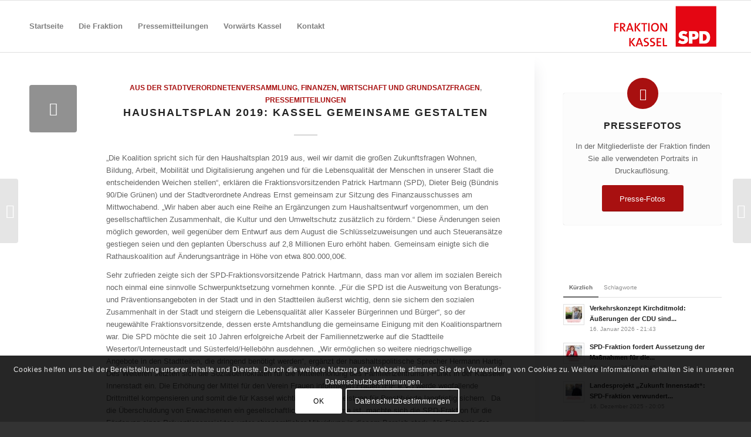

--- FILE ---
content_type: text/html; charset=UTF-8
request_url: https://www.spd-fraktion-kassel.de/2018/12/06/haushaltsplan-2019-kassel-gemeinsame-gestalten/
body_size: 93223
content:
<!DOCTYPE html>
<html lang="de" class="html_stretched responsive av-preloader-disabled  html_header_top html_logo_right html_main_nav_header html_menu_left html_slim html_header_sticky html_header_shrinking html_mobile_menu_phone html_header_searchicon_disabled html_content_align_center html_header_unstick_top_disabled html_header_stretch_disabled html_elegant-blog html_av-overlay-side html_av-overlay-side-minimal html_av-submenu-noclone html_entry_id_1888 av-cookies-consent-show-message-bar av-cookies-cookie-consent-enabled av-cookies-can-opt-out av-cookies-user-silent-accept avia-cookie-check-browser-settings av-custom-lightbox av-no-preview html_text_menu_active av-mobile-menu-switch-default">
<head>
<meta charset="UTF-8" />
<meta name="robots" content="index, follow" />


<!-- mobile setting -->
<meta name="viewport" content="width=device-width, initial-scale=1">

<!-- Scripts/CSS and wp_head hook -->
<title>Haushaltsplan 2019: Kassel gemeinsame gestalten &#8211; SPD-Fraktion Kassel</title>
<meta name='robots' content='max-image-preview:large' />

				<script type='text/javascript'>

				function avia_cookie_check_sessionStorage()
				{
					//	FF throws error when all cookies blocked !!
					var sessionBlocked = false;
					try
					{
						var test = sessionStorage.getItem( 'aviaCookieRefused' ) != null;
					}
					catch(e)
					{
						sessionBlocked = true;
					}
					
					var aviaCookieRefused = ! sessionBlocked ? sessionStorage.getItem( 'aviaCookieRefused' ) : null;
					
					var html = document.getElementsByTagName('html')[0];

					/**
					 * Set a class to avoid calls to sessionStorage
					 */
					if( sessionBlocked || aviaCookieRefused )
					{
						if( html.className.indexOf('av-cookies-session-refused') < 0 )
						{
							html.className += ' av-cookies-session-refused';
						}
					}
					
					if( sessionBlocked || aviaCookieRefused || document.cookie.match(/aviaCookieConsent/) )
					{
						if( html.className.indexOf('av-cookies-user-silent-accept') >= 0 )
						{
							 html.className = html.className.replace(/\bav-cookies-user-silent-accept\b/g, '');
						}
					}
				}

				avia_cookie_check_sessionStorage();

			</script>
			<link rel='dns-prefetch' href='//spd-fraktion-kassel.de' />
<link rel='dns-prefetch' href='//s.w.org' />
<link rel="alternate" type="application/rss+xml" title="SPD-Fraktion Kassel &raquo; Feed" href="https://www.spd-fraktion-kassel.de/feed/" />
<script type="text/javascript">
window._wpemojiSettings = {"baseUrl":"https:\/\/s.w.org\/images\/core\/emoji\/14.0.0\/72x72\/","ext":".png","svgUrl":"https:\/\/s.w.org\/images\/core\/emoji\/14.0.0\/svg\/","svgExt":".svg","source":{"concatemoji":"https:\/\/spd-fraktion-kassel.de\/wp-includes\/js\/wp-emoji-release.min.js?ver=6.0.11"}};
/*! This file is auto-generated */
!function(e,a,t){var n,r,o,i=a.createElement("canvas"),p=i.getContext&&i.getContext("2d");function s(e,t){var a=String.fromCharCode,e=(p.clearRect(0,0,i.width,i.height),p.fillText(a.apply(this,e),0,0),i.toDataURL());return p.clearRect(0,0,i.width,i.height),p.fillText(a.apply(this,t),0,0),e===i.toDataURL()}function c(e){var t=a.createElement("script");t.src=e,t.defer=t.type="text/javascript",a.getElementsByTagName("head")[0].appendChild(t)}for(o=Array("flag","emoji"),t.supports={everything:!0,everythingExceptFlag:!0},r=0;r<o.length;r++)t.supports[o[r]]=function(e){if(!p||!p.fillText)return!1;switch(p.textBaseline="top",p.font="600 32px Arial",e){case"flag":return s([127987,65039,8205,9895,65039],[127987,65039,8203,9895,65039])?!1:!s([55356,56826,55356,56819],[55356,56826,8203,55356,56819])&&!s([55356,57332,56128,56423,56128,56418,56128,56421,56128,56430,56128,56423,56128,56447],[55356,57332,8203,56128,56423,8203,56128,56418,8203,56128,56421,8203,56128,56430,8203,56128,56423,8203,56128,56447]);case"emoji":return!s([129777,127995,8205,129778,127999],[129777,127995,8203,129778,127999])}return!1}(o[r]),t.supports.everything=t.supports.everything&&t.supports[o[r]],"flag"!==o[r]&&(t.supports.everythingExceptFlag=t.supports.everythingExceptFlag&&t.supports[o[r]]);t.supports.everythingExceptFlag=t.supports.everythingExceptFlag&&!t.supports.flag,t.DOMReady=!1,t.readyCallback=function(){t.DOMReady=!0},t.supports.everything||(n=function(){t.readyCallback()},a.addEventListener?(a.addEventListener("DOMContentLoaded",n,!1),e.addEventListener("load",n,!1)):(e.attachEvent("onload",n),a.attachEvent("onreadystatechange",function(){"complete"===a.readyState&&t.readyCallback()})),(e=t.source||{}).concatemoji?c(e.concatemoji):e.wpemoji&&e.twemoji&&(c(e.twemoji),c(e.wpemoji)))}(window,document,window._wpemojiSettings);
</script>
<style type="text/css">
img.wp-smiley,
img.emoji {
	display: inline !important;
	border: none !important;
	box-shadow: none !important;
	height: 1em !important;
	width: 1em !important;
	margin: 0 0.07em !important;
	vertical-align: -0.1em !important;
	background: none !important;
	padding: 0 !important;
}
</style>
	<link rel='stylesheet' id='wp-block-library-css'  href='https://spd-fraktion-kassel.de/wp-includes/css/dist/block-library/style.min.css?ver=6.0.11' type='text/css' media='all' />
<style id='global-styles-inline-css' type='text/css'>
body{--wp--preset--color--black: #000000;--wp--preset--color--cyan-bluish-gray: #abb8c3;--wp--preset--color--white: #ffffff;--wp--preset--color--pale-pink: #f78da7;--wp--preset--color--vivid-red: #cf2e2e;--wp--preset--color--luminous-vivid-orange: #ff6900;--wp--preset--color--luminous-vivid-amber: #fcb900;--wp--preset--color--light-green-cyan: #7bdcb5;--wp--preset--color--vivid-green-cyan: #00d084;--wp--preset--color--pale-cyan-blue: #8ed1fc;--wp--preset--color--vivid-cyan-blue: #0693e3;--wp--preset--color--vivid-purple: #9b51e0;--wp--preset--gradient--vivid-cyan-blue-to-vivid-purple: linear-gradient(135deg,rgba(6,147,227,1) 0%,rgb(155,81,224) 100%);--wp--preset--gradient--light-green-cyan-to-vivid-green-cyan: linear-gradient(135deg,rgb(122,220,180) 0%,rgb(0,208,130) 100%);--wp--preset--gradient--luminous-vivid-amber-to-luminous-vivid-orange: linear-gradient(135deg,rgba(252,185,0,1) 0%,rgba(255,105,0,1) 100%);--wp--preset--gradient--luminous-vivid-orange-to-vivid-red: linear-gradient(135deg,rgba(255,105,0,1) 0%,rgb(207,46,46) 100%);--wp--preset--gradient--very-light-gray-to-cyan-bluish-gray: linear-gradient(135deg,rgb(238,238,238) 0%,rgb(169,184,195) 100%);--wp--preset--gradient--cool-to-warm-spectrum: linear-gradient(135deg,rgb(74,234,220) 0%,rgb(151,120,209) 20%,rgb(207,42,186) 40%,rgb(238,44,130) 60%,rgb(251,105,98) 80%,rgb(254,248,76) 100%);--wp--preset--gradient--blush-light-purple: linear-gradient(135deg,rgb(255,206,236) 0%,rgb(152,150,240) 100%);--wp--preset--gradient--blush-bordeaux: linear-gradient(135deg,rgb(254,205,165) 0%,rgb(254,45,45) 50%,rgb(107,0,62) 100%);--wp--preset--gradient--luminous-dusk: linear-gradient(135deg,rgb(255,203,112) 0%,rgb(199,81,192) 50%,rgb(65,88,208) 100%);--wp--preset--gradient--pale-ocean: linear-gradient(135deg,rgb(255,245,203) 0%,rgb(182,227,212) 50%,rgb(51,167,181) 100%);--wp--preset--gradient--electric-grass: linear-gradient(135deg,rgb(202,248,128) 0%,rgb(113,206,126) 100%);--wp--preset--gradient--midnight: linear-gradient(135deg,rgb(2,3,129) 0%,rgb(40,116,252) 100%);--wp--preset--duotone--dark-grayscale: url('#wp-duotone-dark-grayscale');--wp--preset--duotone--grayscale: url('#wp-duotone-grayscale');--wp--preset--duotone--purple-yellow: url('#wp-duotone-purple-yellow');--wp--preset--duotone--blue-red: url('#wp-duotone-blue-red');--wp--preset--duotone--midnight: url('#wp-duotone-midnight');--wp--preset--duotone--magenta-yellow: url('#wp-duotone-magenta-yellow');--wp--preset--duotone--purple-green: url('#wp-duotone-purple-green');--wp--preset--duotone--blue-orange: url('#wp-duotone-blue-orange');--wp--preset--font-size--small: 13px;--wp--preset--font-size--medium: 20px;--wp--preset--font-size--large: 36px;--wp--preset--font-size--x-large: 42px;}.has-black-color{color: var(--wp--preset--color--black) !important;}.has-cyan-bluish-gray-color{color: var(--wp--preset--color--cyan-bluish-gray) !important;}.has-white-color{color: var(--wp--preset--color--white) !important;}.has-pale-pink-color{color: var(--wp--preset--color--pale-pink) !important;}.has-vivid-red-color{color: var(--wp--preset--color--vivid-red) !important;}.has-luminous-vivid-orange-color{color: var(--wp--preset--color--luminous-vivid-orange) !important;}.has-luminous-vivid-amber-color{color: var(--wp--preset--color--luminous-vivid-amber) !important;}.has-light-green-cyan-color{color: var(--wp--preset--color--light-green-cyan) !important;}.has-vivid-green-cyan-color{color: var(--wp--preset--color--vivid-green-cyan) !important;}.has-pale-cyan-blue-color{color: var(--wp--preset--color--pale-cyan-blue) !important;}.has-vivid-cyan-blue-color{color: var(--wp--preset--color--vivid-cyan-blue) !important;}.has-vivid-purple-color{color: var(--wp--preset--color--vivid-purple) !important;}.has-black-background-color{background-color: var(--wp--preset--color--black) !important;}.has-cyan-bluish-gray-background-color{background-color: var(--wp--preset--color--cyan-bluish-gray) !important;}.has-white-background-color{background-color: var(--wp--preset--color--white) !important;}.has-pale-pink-background-color{background-color: var(--wp--preset--color--pale-pink) !important;}.has-vivid-red-background-color{background-color: var(--wp--preset--color--vivid-red) !important;}.has-luminous-vivid-orange-background-color{background-color: var(--wp--preset--color--luminous-vivid-orange) !important;}.has-luminous-vivid-amber-background-color{background-color: var(--wp--preset--color--luminous-vivid-amber) !important;}.has-light-green-cyan-background-color{background-color: var(--wp--preset--color--light-green-cyan) !important;}.has-vivid-green-cyan-background-color{background-color: var(--wp--preset--color--vivid-green-cyan) !important;}.has-pale-cyan-blue-background-color{background-color: var(--wp--preset--color--pale-cyan-blue) !important;}.has-vivid-cyan-blue-background-color{background-color: var(--wp--preset--color--vivid-cyan-blue) !important;}.has-vivid-purple-background-color{background-color: var(--wp--preset--color--vivid-purple) !important;}.has-black-border-color{border-color: var(--wp--preset--color--black) !important;}.has-cyan-bluish-gray-border-color{border-color: var(--wp--preset--color--cyan-bluish-gray) !important;}.has-white-border-color{border-color: var(--wp--preset--color--white) !important;}.has-pale-pink-border-color{border-color: var(--wp--preset--color--pale-pink) !important;}.has-vivid-red-border-color{border-color: var(--wp--preset--color--vivid-red) !important;}.has-luminous-vivid-orange-border-color{border-color: var(--wp--preset--color--luminous-vivid-orange) !important;}.has-luminous-vivid-amber-border-color{border-color: var(--wp--preset--color--luminous-vivid-amber) !important;}.has-light-green-cyan-border-color{border-color: var(--wp--preset--color--light-green-cyan) !important;}.has-vivid-green-cyan-border-color{border-color: var(--wp--preset--color--vivid-green-cyan) !important;}.has-pale-cyan-blue-border-color{border-color: var(--wp--preset--color--pale-cyan-blue) !important;}.has-vivid-cyan-blue-border-color{border-color: var(--wp--preset--color--vivid-cyan-blue) !important;}.has-vivid-purple-border-color{border-color: var(--wp--preset--color--vivid-purple) !important;}.has-vivid-cyan-blue-to-vivid-purple-gradient-background{background: var(--wp--preset--gradient--vivid-cyan-blue-to-vivid-purple) !important;}.has-light-green-cyan-to-vivid-green-cyan-gradient-background{background: var(--wp--preset--gradient--light-green-cyan-to-vivid-green-cyan) !important;}.has-luminous-vivid-amber-to-luminous-vivid-orange-gradient-background{background: var(--wp--preset--gradient--luminous-vivid-amber-to-luminous-vivid-orange) !important;}.has-luminous-vivid-orange-to-vivid-red-gradient-background{background: var(--wp--preset--gradient--luminous-vivid-orange-to-vivid-red) !important;}.has-very-light-gray-to-cyan-bluish-gray-gradient-background{background: var(--wp--preset--gradient--very-light-gray-to-cyan-bluish-gray) !important;}.has-cool-to-warm-spectrum-gradient-background{background: var(--wp--preset--gradient--cool-to-warm-spectrum) !important;}.has-blush-light-purple-gradient-background{background: var(--wp--preset--gradient--blush-light-purple) !important;}.has-blush-bordeaux-gradient-background{background: var(--wp--preset--gradient--blush-bordeaux) !important;}.has-luminous-dusk-gradient-background{background: var(--wp--preset--gradient--luminous-dusk) !important;}.has-pale-ocean-gradient-background{background: var(--wp--preset--gradient--pale-ocean) !important;}.has-electric-grass-gradient-background{background: var(--wp--preset--gradient--electric-grass) !important;}.has-midnight-gradient-background{background: var(--wp--preset--gradient--midnight) !important;}.has-small-font-size{font-size: var(--wp--preset--font-size--small) !important;}.has-medium-font-size{font-size: var(--wp--preset--font-size--medium) !important;}.has-large-font-size{font-size: var(--wp--preset--font-size--large) !important;}.has-x-large-font-size{font-size: var(--wp--preset--font-size--x-large) !important;}
</style>
<link rel='stylesheet' id='avia-merged-styles-css'  href='https://spd-fraktion-kassel.de/wp-content/uploads/dynamic_avia/avia-merged-styles-203add2e9cbe289df32dab4a7c9db818---615db8f51b845.css' type='text/css' media='all' />
<script type='text/javascript' src='https://spd-fraktion-kassel.de/wp-includes/js/jquery/jquery.min.js?ver=3.6.0' id='jquery-core-js'></script>
<script type='text/javascript' src='https://spd-fraktion-kassel.de/wp-includes/js/jquery/jquery-migrate.min.js?ver=3.3.2' id='jquery-migrate-js'></script>
<link rel="https://api.w.org/" href="https://www.spd-fraktion-kassel.de/wp-json/" /><link rel="alternate" type="application/json" href="https://www.spd-fraktion-kassel.de/wp-json/wp/v2/posts/1888" /><link rel="EditURI" type="application/rsd+xml" title="RSD" href="https://spd-fraktion-kassel.de/xmlrpc.php?rsd" />
<link rel="wlwmanifest" type="application/wlwmanifest+xml" href="https://spd-fraktion-kassel.de/wp-includes/wlwmanifest.xml" /> 
<meta name="generator" content="WordPress 6.0.11" />
<link rel="canonical" href="https://www.spd-fraktion-kassel.de/2018/12/06/haushaltsplan-2019-kassel-gemeinsame-gestalten/" />
<link rel='shortlink' href='https://www.spd-fraktion-kassel.de/?p=1888' />
<link rel="alternate" type="application/json+oembed" href="https://www.spd-fraktion-kassel.de/wp-json/oembed/1.0/embed?url=https%3A%2F%2Fwww.spd-fraktion-kassel.de%2F2018%2F12%2F06%2Fhaushaltsplan-2019-kassel-gemeinsame-gestalten%2F" />
<link rel="alternate" type="text/xml+oembed" href="https://www.spd-fraktion-kassel.de/wp-json/oembed/1.0/embed?url=https%3A%2F%2Fwww.spd-fraktion-kassel.de%2F2018%2F12%2F06%2Fhaushaltsplan-2019-kassel-gemeinsame-gestalten%2F&#038;format=xml" />
<link rel="profile" href="https://gmpg.org/xfn/11" />
<link rel="alternate" type="application/rss+xml" title="SPD-Fraktion Kassel RSS2 Feed" href="https://www.spd-fraktion-kassel.de/feed/" />
<link rel="pingback" href="https://spd-fraktion-kassel.de/xmlrpc.php" />
<!--[if lt IE 9]><script src="https://spd-fraktion-kassel.de/wp-content/themes/enfold/js/html5shiv.js"></script><![endif]-->
<link rel="icon" href="https://spd-fraktion-kassel.de/wp-content/uploads/2019/01/apple-icon-120x120.png" type="image/png">

<!-- To speed up the rendering and to display the site as fast as possible to the user we include some styles and scripts for above the fold content inline -->
<script type="text/javascript">'use strict';var avia_is_mobile=!1;if(/Android|webOS|iPhone|iPad|iPod|BlackBerry|IEMobile|Opera Mini/i.test(navigator.userAgent)&&'ontouchstart' in document.documentElement){avia_is_mobile=!0;document.documentElement.className+=' avia_mobile '}
else{document.documentElement.className+=' avia_desktop '};document.documentElement.className+=' js_active ';(function(){var e=['-webkit-','-moz-','-ms-',''],n='';for(var t in e){if(e[t]+'transform' in document.documentElement.style){document.documentElement.className+=' avia_transform ';n=e[t]+'transform'};if(e[t]+'perspective' in document.documentElement.style){document.documentElement.className+=' avia_transform3d '}};if(typeof document.getElementsByClassName=='function'&&typeof document.documentElement.getBoundingClientRect=='function'&&avia_is_mobile==!1){if(n&&window.innerHeight>0){setTimeout(function(){var e=0,o={},a=0,t=document.getElementsByClassName('av-parallax'),i=window.pageYOffset||document.documentElement.scrollTop;for(e=0;e<t.length;e++){t[e].style.top='0px';o=t[e].getBoundingClientRect();a=Math.ceil((window.innerHeight+i-o.top)*0.3);t[e].style[n]='translate(0px, '+a+'px)';t[e].style.top='auto';t[e].className+=' enabled-parallax '}},50)}}})();</script>		<style type="text/css" id="wp-custom-css">
			.html_elegant-blog #top .post-entry .post-title {font-size:1.4em;}

blockquote, blockquote p {
    font-size: 13px;
}

.slide-meta-comments, .slide-meta-del { display: none!important; }

#top.single-post .big-preview.single-big a,
#top.single-post .small-preview {
pointer-events: none;
cursor: default;
}		</style>
		<style type='text/css'>
@font-face {font-family: 'entypo-fontello'; font-weight: normal; font-style: normal; font-display: auto;
src: url('https://spd-fraktion-kassel.de/wp-content/themes/enfold/config-templatebuilder/avia-template-builder/assets/fonts/entypo-fontello.woff2') format('woff2'),
url('https://spd-fraktion-kassel.de/wp-content/themes/enfold/config-templatebuilder/avia-template-builder/assets/fonts/entypo-fontello.woff') format('woff'),
url('https://spd-fraktion-kassel.de/wp-content/themes/enfold/config-templatebuilder/avia-template-builder/assets/fonts/entypo-fontello.ttf') format('truetype'), 
url('https://spd-fraktion-kassel.de/wp-content/themes/enfold/config-templatebuilder/avia-template-builder/assets/fonts/entypo-fontello.svg#entypo-fontello') format('svg'),
url('https://spd-fraktion-kassel.de/wp-content/themes/enfold/config-templatebuilder/avia-template-builder/assets/fonts/entypo-fontello.eot'),
url('https://spd-fraktion-kassel.de/wp-content/themes/enfold/config-templatebuilder/avia-template-builder/assets/fonts/entypo-fontello.eot?#iefix') format('embedded-opentype');
} #top .avia-font-entypo-fontello, body .avia-font-entypo-fontello, html body [data-av_iconfont='entypo-fontello']:before{ font-family: 'entypo-fontello'; }
</style>

<!--
Debugging Info for Theme support: 

Theme: Enfold
Version: 4.8.6.4
Installed: enfold
AviaFramework Version: 5.0
AviaBuilder Version: 4.8
aviaElementManager Version: 1.0.1
- - - - - - - - - - -
ChildTheme: Enfold Child
ChildTheme Version: 1.0
ChildTheme Installed: enfold

ML:512-PU:81-PLA:9
WP:6.0.11
Compress: CSS:all theme files - JS:all theme files
Updates: disabled
PLAu:8
-->
</head>

<body data-rsssl=1 id="top" class="post-template-default single single-post postid-1888 single-format-standard stretched sidebar_shadow rtl_columns av-curtain-numeric arial-websave arial  avia-responsive-images-support" itemscope="itemscope" itemtype="https://schema.org/WebPage" >

	<svg xmlns="http://www.w3.org/2000/svg" viewBox="0 0 0 0" width="0" height="0" focusable="false" role="none" style="visibility: hidden; position: absolute; left: -9999px; overflow: hidden;" ><defs><filter id="wp-duotone-dark-grayscale"><feColorMatrix color-interpolation-filters="sRGB" type="matrix" values=" .299 .587 .114 0 0 .299 .587 .114 0 0 .299 .587 .114 0 0 .299 .587 .114 0 0 " /><feComponentTransfer color-interpolation-filters="sRGB" ><feFuncR type="table" tableValues="0 0.49803921568627" /><feFuncG type="table" tableValues="0 0.49803921568627" /><feFuncB type="table" tableValues="0 0.49803921568627" /><feFuncA type="table" tableValues="1 1" /></feComponentTransfer><feComposite in2="SourceGraphic" operator="in" /></filter></defs></svg><svg xmlns="http://www.w3.org/2000/svg" viewBox="0 0 0 0" width="0" height="0" focusable="false" role="none" style="visibility: hidden; position: absolute; left: -9999px; overflow: hidden;" ><defs><filter id="wp-duotone-grayscale"><feColorMatrix color-interpolation-filters="sRGB" type="matrix" values=" .299 .587 .114 0 0 .299 .587 .114 0 0 .299 .587 .114 0 0 .299 .587 .114 0 0 " /><feComponentTransfer color-interpolation-filters="sRGB" ><feFuncR type="table" tableValues="0 1" /><feFuncG type="table" tableValues="0 1" /><feFuncB type="table" tableValues="0 1" /><feFuncA type="table" tableValues="1 1" /></feComponentTransfer><feComposite in2="SourceGraphic" operator="in" /></filter></defs></svg><svg xmlns="http://www.w3.org/2000/svg" viewBox="0 0 0 0" width="0" height="0" focusable="false" role="none" style="visibility: hidden; position: absolute; left: -9999px; overflow: hidden;" ><defs><filter id="wp-duotone-purple-yellow"><feColorMatrix color-interpolation-filters="sRGB" type="matrix" values=" .299 .587 .114 0 0 .299 .587 .114 0 0 .299 .587 .114 0 0 .299 .587 .114 0 0 " /><feComponentTransfer color-interpolation-filters="sRGB" ><feFuncR type="table" tableValues="0.54901960784314 0.98823529411765" /><feFuncG type="table" tableValues="0 1" /><feFuncB type="table" tableValues="0.71764705882353 0.25490196078431" /><feFuncA type="table" tableValues="1 1" /></feComponentTransfer><feComposite in2="SourceGraphic" operator="in" /></filter></defs></svg><svg xmlns="http://www.w3.org/2000/svg" viewBox="0 0 0 0" width="0" height="0" focusable="false" role="none" style="visibility: hidden; position: absolute; left: -9999px; overflow: hidden;" ><defs><filter id="wp-duotone-blue-red"><feColorMatrix color-interpolation-filters="sRGB" type="matrix" values=" .299 .587 .114 0 0 .299 .587 .114 0 0 .299 .587 .114 0 0 .299 .587 .114 0 0 " /><feComponentTransfer color-interpolation-filters="sRGB" ><feFuncR type="table" tableValues="0 1" /><feFuncG type="table" tableValues="0 0.27843137254902" /><feFuncB type="table" tableValues="0.5921568627451 0.27843137254902" /><feFuncA type="table" tableValues="1 1" /></feComponentTransfer><feComposite in2="SourceGraphic" operator="in" /></filter></defs></svg><svg xmlns="http://www.w3.org/2000/svg" viewBox="0 0 0 0" width="0" height="0" focusable="false" role="none" style="visibility: hidden; position: absolute; left: -9999px; overflow: hidden;" ><defs><filter id="wp-duotone-midnight"><feColorMatrix color-interpolation-filters="sRGB" type="matrix" values=" .299 .587 .114 0 0 .299 .587 .114 0 0 .299 .587 .114 0 0 .299 .587 .114 0 0 " /><feComponentTransfer color-interpolation-filters="sRGB" ><feFuncR type="table" tableValues="0 0" /><feFuncG type="table" tableValues="0 0.64705882352941" /><feFuncB type="table" tableValues="0 1" /><feFuncA type="table" tableValues="1 1" /></feComponentTransfer><feComposite in2="SourceGraphic" operator="in" /></filter></defs></svg><svg xmlns="http://www.w3.org/2000/svg" viewBox="0 0 0 0" width="0" height="0" focusable="false" role="none" style="visibility: hidden; position: absolute; left: -9999px; overflow: hidden;" ><defs><filter id="wp-duotone-magenta-yellow"><feColorMatrix color-interpolation-filters="sRGB" type="matrix" values=" .299 .587 .114 0 0 .299 .587 .114 0 0 .299 .587 .114 0 0 .299 .587 .114 0 0 " /><feComponentTransfer color-interpolation-filters="sRGB" ><feFuncR type="table" tableValues="0.78039215686275 1" /><feFuncG type="table" tableValues="0 0.94901960784314" /><feFuncB type="table" tableValues="0.35294117647059 0.47058823529412" /><feFuncA type="table" tableValues="1 1" /></feComponentTransfer><feComposite in2="SourceGraphic" operator="in" /></filter></defs></svg><svg xmlns="http://www.w3.org/2000/svg" viewBox="0 0 0 0" width="0" height="0" focusable="false" role="none" style="visibility: hidden; position: absolute; left: -9999px; overflow: hidden;" ><defs><filter id="wp-duotone-purple-green"><feColorMatrix color-interpolation-filters="sRGB" type="matrix" values=" .299 .587 .114 0 0 .299 .587 .114 0 0 .299 .587 .114 0 0 .299 .587 .114 0 0 " /><feComponentTransfer color-interpolation-filters="sRGB" ><feFuncR type="table" tableValues="0.65098039215686 0.40392156862745" /><feFuncG type="table" tableValues="0 1" /><feFuncB type="table" tableValues="0.44705882352941 0.4" /><feFuncA type="table" tableValues="1 1" /></feComponentTransfer><feComposite in2="SourceGraphic" operator="in" /></filter></defs></svg><svg xmlns="http://www.w3.org/2000/svg" viewBox="0 0 0 0" width="0" height="0" focusable="false" role="none" style="visibility: hidden; position: absolute; left: -9999px; overflow: hidden;" ><defs><filter id="wp-duotone-blue-orange"><feColorMatrix color-interpolation-filters="sRGB" type="matrix" values=" .299 .587 .114 0 0 .299 .587 .114 0 0 .299 .587 .114 0 0 .299 .587 .114 0 0 " /><feComponentTransfer color-interpolation-filters="sRGB" ><feFuncR type="table" tableValues="0.098039215686275 1" /><feFuncG type="table" tableValues="0 0.66274509803922" /><feFuncB type="table" tableValues="0.84705882352941 0.41960784313725" /><feFuncA type="table" tableValues="1 1" /></feComponentTransfer><feComposite in2="SourceGraphic" operator="in" /></filter></defs></svg>
	<div id='wrap_all'>

	
<header id='header' class='all_colors header_color light_bg_color  av_header_top av_logo_right av_main_nav_header av_menu_left av_slim av_header_sticky av_header_shrinking av_header_stretch_disabled av_mobile_menu_phone av_header_searchicon_disabled av_header_unstick_top_disabled av_bottom_nav_disabled  av_alternate_logo_active av_header_border_disabled'  role="banner" itemscope="itemscope" itemtype="https://schema.org/WPHeader" >

		<div  id='header_main' class='container_wrap container_wrap_logo'>
	
        <div class='container av-logo-container'><div class='inner-container'><span class='logo avia-standard-logo'><a href='https://www.spd-fraktion-kassel.de/' class=''><img src="https://spd-fraktion-kassel.de/wp-content/uploads/2019/01/spd_fraktion_kassel_logo_partei_weiss_340x156px-transparent.png" srcset="https://spd-fraktion-kassel.de/wp-content/uploads/2019/01/spd_fraktion_kassel_logo_partei_weiss_340x156px-transparent.png 340w, https://spd-fraktion-kassel.de/wp-content/uploads/2019/01/spd_fraktion_kassel_logo_partei_weiss_340x156px-transparent-300x138.png 300w" sizes="(max-width: 340px) 100vw, 340px" height="100" width="300" alt='SPD-Fraktion Kassel' title='spd_fraktion_kassel_logo_partei_weiss_340x156px transparent' /></a></span><nav class='main_menu' data-selectname='Wähle eine Seite'  role="navigation" itemscope="itemscope" itemtype="https://schema.org/SiteNavigationElement" ><div class="avia-menu av-main-nav-wrap"><ul id="avia-menu" class="menu av-main-nav"><li id="menu-item-32" class="menu-item menu-item-type-post_type menu-item-object-page menu-item-home menu-item-top-level menu-item-top-level-1"><a href="https://www.spd-fraktion-kassel.de/" itemprop="url"><span class="avia-bullet"></span><span class="avia-menu-text">Startseite</span><span class="avia-menu-fx"><span class="avia-arrow-wrap"><span class="avia-arrow"></span></span></span></a></li>
<li id="menu-item-2505" class="menu-item menu-item-type-post_type menu-item-object-page menu-item-top-level menu-item-top-level-2"><a href="https://www.spd-fraktion-kassel.de/die-fraktion/" itemprop="url"><span class="avia-bullet"></span><span class="avia-menu-text">Die Fraktion</span><span class="avia-menu-fx"><span class="avia-arrow-wrap"><span class="avia-arrow"></span></span></span></a></li>
<li id="menu-item-2244" class="menu-item menu-item-type-post_type menu-item-object-page menu-item-mega-parent  menu-item-top-level menu-item-top-level-3"><a href="https://www.spd-fraktion-kassel.de/pressemitteilungen/" itemprop="url"><span class="avia-bullet"></span><span class="avia-menu-text">Pressemitteilungen</span><span class="avia-menu-fx"><span class="avia-arrow-wrap"><span class="avia-arrow"></span></span></span></a></li>
<li id="menu-item-2971" class="menu-item menu-item-type-post_type menu-item-object-page menu-item-mega-parent  menu-item-top-level menu-item-top-level-4"><a href="https://www.spd-fraktion-kassel.de/vorwaerts-kassel/" itemprop="url"><span class="avia-bullet"></span><span class="avia-menu-text">Vorwärts Kassel</span><span class="avia-menu-fx"><span class="avia-arrow-wrap"><span class="avia-arrow"></span></span></span></a></li>
<li id="menu-item-2619" class="menu-item menu-item-type-post_type menu-item-object-page menu-item-top-level menu-item-top-level-5"><a href="https://www.spd-fraktion-kassel.de/kontakt/" itemprop="url"><span class="avia-bullet"></span><span class="avia-menu-text">Kontakt</span><span class="avia-menu-fx"><span class="avia-arrow-wrap"><span class="avia-arrow"></span></span></span></a></li>
<li class="av-burger-menu-main menu-item-avia-special ">
	        			<a href="#" aria-label="Menü" aria-hidden="false">
							<span class="av-hamburger av-hamburger--spin av-js-hamburger">
								<span class="av-hamburger-box">
						          <span class="av-hamburger-inner"></span>
						          <strong>Menü</strong>
								</span>
							</span>
							<span class="avia_hidden_link_text">Menü</span>
						</a>
	        		   </li></ul></div></nav></div> </div> 
		<!-- end container_wrap-->
		</div>
		<div class='header_bg'></div>

<!-- end header -->
</header>
		
	<div id='main' class='all_colors' data-scroll-offset='88'>

	
		<div class='container_wrap container_wrap_first main_color sidebar_right'>

			<div class='container template-blog template-single-blog '>

				<main class='content units av-content-small alpha  av-blog-meta-author-disabled av-blog-meta-comments-disabled'  role="main" itemscope="itemscope" itemtype="https://schema.org/Blog" >

                    <article class='post-entry post-entry-type-standard post-entry-1888 post-loop-1 post-parity-odd post-entry-last single-small  post-1888 post type-post status-publish format-standard has-post-thumbnail hentry category-aus-der-stavo category-finanzen-wirtschaft-und-grundsatzfragen category-pressemitteilungen tag-haushalt tag-kassel tag-koalition'  itemscope="itemscope" itemtype="https://schema.org/BlogPosting" itemprop="blogPost" ><div class='blog-meta'><a href='' class='small-preview'  title="Haushaltsplan 2019: Kassel gemeinsame gestalten"   itemprop="image" itemscope="itemscope" itemtype="https://schema.org/ImageObject" ><span class="iconfont" aria-hidden='true' data-av_icon='' data-av_iconfont='entypo-fontello'></span></a></div><div class='entry-content-wrapper clearfix standard-content'><header class="entry-content-header"><div class="av-heading-wrapper"><span class="blog-categories minor-meta"><a href="https://www.spd-fraktion-kassel.de/category/aus-der-stavo/" rel="tag">Aus der Stadtverordnetenversammlung</a>, <a href="https://www.spd-fraktion-kassel.de/category/finanzen-wirtschaft-und-grundsatzfragen/" rel="tag">Finanzen, Wirtschaft und Grundsatzfragen</a>, <a href="https://www.spd-fraktion-kassel.de/category/pressemitteilungen/" rel="tag">Pressemitteilungen</a> </span><h1 class='post-title entry-title '  itemprop="headline" >Haushaltsplan 2019: Kassel gemeinsame gestalten<span class="post-format-icon minor-meta"></span></h1></div></header><span class="av-vertical-delimiter"></span><div class="entry-content"  itemprop="text" ><p>„Die Koalition spricht sich für den Haushaltsplan 2019 aus, weil wir damit die großen Zukunftsfragen Wohnen, Bildung, Arbeit, Mobilität und Digitalisierung angehen und für die Lebensqualität der Menschen in unserer Stadt die entscheidenden Weichen stellen“, erklären die Fraktionsvorsitzenden Patrick Hartmann (SPD), Dieter Beig (Bündnis 90/Die Grünen) und der Stadtverordnete Andreas Ernst gemeinsam zur Sitzung des Finanzausschusses am Mittwochabend. „Wir haben aber auch eine Reihe an Ergänzungen zum Haushaltsentwurf vorgenommen, um den gesellschaftlichen Zusammenhalt, die Kultur und den Umweltschutz zusätzlich zu fördern.“ Diese Änderungen seien möglich geworden, weil gegenüber dem Entwurf aus dem August die Schlüsselzuweisungen und auch Steueransätze gestiegen seien und den geplanten Überschuss auf 2,8 Millionen Euro erhöht haben. Gemeinsam einigte sich die Rathauskoalition auf Änderungsanträge in Höhe von etwa 800.000,00€.<span id="more-1888"></span></p>
<p>Sehr zufrieden zeigte sich der SPD-Fraktionsvorsitzende Patrick Hartmann, dass man vor allem im sozialen Bereich noch einmal eine sinnvolle Schwerpunktsetzung vornehmen konnte. „Für die SPD ist die Ausweitung von Beratungs- und Präventionsangeboten in der Stadt und in den Stadtteilen äußerst wichtig, denn sie sichern den sozialen Zusammenhalt in der Stadt und steigern die Lebensqualität aller Kasseler Bürgerinnen und Bürger“, so der neugewählte Fraktionsvorsitzende, dessen erste Amtshandlung die gemeinsame Einigung mit den Koalitionspartnern war. Die SPD möchte die seit 10 Jahren erfolgreiche Arbeit der Familiennetzwerke auf die Stadtteile Wesertor/Unterneustadt und Süsterfeld/Helleböhn ausdehnen. „Wir ermöglichen so weitere niedrigschwellige Angebote in den Stadtteilen, die dringend benötigt werden“, ergänzt der haushaltspolitische Sprecher Hermann Hartig. Des Weiteren setzten sich die Sozialdemokraten für die Mittelerhöhung des Familienzentrums i-Punkt in der Kasseler Innenstadt ein. Die Erhöhung der Mittel für den Verein Frauen informieren Frauen (FiF e.V.) werde wegfallende Drittmittel kompensieren und somit die für Kassel wichtige Beratungsleistung für Prostituierte langfristig sichern.  Da die Überschuldung von Erwachsenen ein gesellschaftliches Dauerthema ist, machte sich die SPD-Fraktion für die Förderung eines Präventionsprojektes unter ehrenamtlicher Mitwirkung in diesem Bereich stark. Als Ergebnis des Kulturkonzeptionsprozesses soll die Kulturförderung ausgebaut werden. Gemeinsam mit den Koalitionspartnern freut sich der Hartmann, dass nach zwei jähriger Wartezeit nun die Mittel vorhanden sind, den Zuschuss an den inklusiv arbeitenden Kinder- und Jugendzirkus ZirkuTopia zu erhöhen, damit dessen pädagogische Arbeit weiterhin auf hohem Niveau stattfinden kann.<br />
Beachtenswert sei auch die integrierte Sozialplanung, die zukünftig die soziale Infrastruktur in den Stadtteilen analysieren soll, damit diese zielgerichtet ausgebaut werden kann.</p>
<p>&nbsp;</p>
<p>„Investitionen in Bildung und Betreuungsplätze sind erneut ein Schwerpunkt dieses Haushalts“, zeigt sich Dieter Beig mit dem Haushaltsplan zufrieden. „Auch wenn die großen Investitionsprogramme bereits in vergangenen Haushalten eingeplant wurden und jetzt deren Umsetzung in vollem Gange ist: In 2019 sind beispielsweise 1,5 Millionen Euro für einen Ersatzneubau an der Paul-Julius-von-Reuter-Schule, 1,2 Millionen Euro für die Sanierung der Kita Ahnabreite und 900.000 Euro für den Neubau einer Mensa an der Heidewegschule vorgesehen.“ Ebenfalls ein grüner Schwerpunkt sei der soziale Zusammenhalt in unserer Gesellschaft. „Mit weiteren Haushaltsmitteln für Projekte wie Streetbolzer, dem Projekt Aktive Eltern in der Nordstadt, Freestyle oder auch dem Windpark Jahn-Projekt stärken wir die Familien und insbesondere die Jugend in Kassel und zwar von Rothenditmold bis nach Niederzwehren.“<br />
„Aber auch im Umwelt- und Radverkehrsbereich runden wir den Entwurf an entscheidenden Stellen ab“, ergänzt Beig und nennt die Anträge zum Tag der Erde, dem Wassererlebnishaus oder auch dem Tierschutzverein CatCare. „Wir haben als Koalition aber auch vereinbart, dass jenseits der Änderungsanträge zusätzliches Personal eingestellt werden soll für die Bereiche Radverkehr, Umweltbildung und insbesondere auch zur Umsetzung der Kulturkonzeption.“</p>
<p>&nbsp;</p>
<p>Insgesamt sei es hoch erfreulich, dass sich die Stadt Kassel wirtschaftlich weiterhin so gut entwickle, hält Andreas Ernst fest. Diese Entwicklung ermögliche erst die Aufstellung eines solch komplexen Haushaltsentwurfes, der in seiner Bandbreite die Stadtgesellschaft eine. „Ganz besonders freue ich mich darüber, die Finanzierung für das Jugendgremium abzusichern, an deren Umsetzung wir schon seit längerem politisch und gemeinsam mit den Jugendverbänden arbeiten.“</p>
<p>&nbsp;</p>
<p>„Mit diesem Haushalt tragen wir ein gutes Stück dazu bei, dass Kassel auch weiterhin als prosperierende Großstadt die richtigen Schwerpunkte in der Entwicklung setzt“, erklären die Koalitionspartner abschließend.</p>
</div><span class='post-meta-infos'><time class='date-container minor-meta updated' >6. Dezember 2018</time><span class='text-sep text-sep-date'>/</span><span class="blog-author minor-meta">von <span class="entry-author-link"  itemprop="author" ><span class="author"><span class="fn"><a href="https://www.spd-fraktion-kassel.de/author/azierenberg/" title="Beiträge von Astrid Zierenberg" rel="author">Astrid Zierenberg</a></span></span></span></span></span><footer class="entry-footer"><span class="blog-tags minor-meta"><strong>Schlagworte:</strong><span> <a href="https://www.spd-fraktion-kassel.de/tag/haushalt/" rel="tag">Haushalt</a>, <a href="https://www.spd-fraktion-kassel.de/tag/kassel/" rel="tag">Kassel</a>, <a href="https://www.spd-fraktion-kassel.de/tag/koalition/" rel="tag">Koalition</a></span></span><div class='av-social-sharing-box av-social-sharing-box-default av-social-sharing-box-fullwidth'><div class="av-share-box"><h5 class='av-share-link-description av-no-toc '>Eintrag teilen</h5><ul class="av-share-box-list noLightbox"><li class='av-share-link av-social-link-facebook' ><a target="_blank" aria-label="Teilen auf Facebook" href='https://www.facebook.com/sharer.php?u=https://www.spd-fraktion-kassel.de/2018/12/06/haushaltsplan-2019-kassel-gemeinsame-gestalten/&#038;t=Haushaltsplan%202019%3A%20Kassel%20gemeinsame%20gestalten' aria-hidden='false' data-av_icon='' data-av_iconfont='entypo-fontello' title='' data-avia-related-tooltip='Teilen auf Facebook' rel="noopener"><span class='avia_hidden_link_text'>Teilen auf Facebook</span></a></li><li class='av-share-link av-social-link-twitter' ><a target="_blank" aria-label="Teilen auf Twitter" href='https://twitter.com/share?text=Haushaltsplan%202019%3A%20Kassel%20gemeinsame%20gestalten&#038;url=https://www.spd-fraktion-kassel.de/?p=1888' aria-hidden='false' data-av_icon='' data-av_iconfont='entypo-fontello' title='' data-avia-related-tooltip='Teilen auf Twitter' rel="noopener"><span class='avia_hidden_link_text'>Teilen auf Twitter</span></a></li><li class='av-share-link av-social-link-whatsapp' ><a target="_blank" aria-label="Teilen auf WhatsApp" href='https://api.whatsapp.com/send?text=https://www.spd-fraktion-kassel.de/2018/12/06/haushaltsplan-2019-kassel-gemeinsame-gestalten/' aria-hidden='false' data-av_icon='' data-av_iconfont='entypo-fontello' title='' data-avia-related-tooltip='Teilen auf WhatsApp' rel="noopener"><span class='avia_hidden_link_text'>Teilen auf WhatsApp</span></a></li><li class='av-share-link av-social-link-pinterest' ><a target="_blank" aria-label="Teilen auf Pinterest" href='https://pinterest.com/pin/create/button/?url=https%3A%2F%2Fwww.spd-fraktion-kassel.de%2F2018%2F12%2F06%2Fhaushaltsplan-2019-kassel-gemeinsame-gestalten%2F&#038;description=Haushaltsplan%202019%3A%20Kassel%20gemeinsame%20gestalten&#038;media=' aria-hidden='false' data-av_icon='' data-av_iconfont='entypo-fontello' title='' data-avia-related-tooltip='Teilen auf Pinterest' rel="noopener"><span class='avia_hidden_link_text'>Teilen auf Pinterest</span></a></li><li class='av-share-link av-social-link-linkedin' ><a target="_blank" aria-label="Teilen auf LinkedIn" href='https://linkedin.com/shareArticle?mini=true&#038;title=Haushaltsplan%202019%3A%20Kassel%20gemeinsame%20gestalten&#038;url=https://www.spd-fraktion-kassel.de/2018/12/06/haushaltsplan-2019-kassel-gemeinsame-gestalten/' aria-hidden='false' data-av_icon='' data-av_iconfont='entypo-fontello' title='' data-avia-related-tooltip='Teilen auf LinkedIn' rel="noopener"><span class='avia_hidden_link_text'>Teilen auf LinkedIn</span></a></li><li class='av-share-link av-social-link-tumblr' ><a target="_blank" aria-label="Teilen auf Tumblr" href='https://www.tumblr.com/share/link?url=https%3A%2F%2Fwww.spd-fraktion-kassel.de%2F2018%2F12%2F06%2Fhaushaltsplan-2019-kassel-gemeinsame-gestalten%2F&#038;name=Haushaltsplan%202019%3A%20Kassel%20gemeinsame%20gestalten&#038;description=%E2%80%9EDie%20Koalition%20spricht%20sich%20f%C3%BCr%20den%20Haushaltsplan%202019%20aus%2C%20weil%20wir%20damit%20die%20gro%C3%9Fen%20Zukunftsfragen%20Wohnen%2C%20Bildung%2C%20Arbeit%2C%20Mobilit%C3%A4t%20und%20Digitalisierung%20angehen%20und%20f%C3%BCr%20die%20Lebensqualit%C3%A4t%20der%20Menschen%20in%20unserer%20Stadt%20die%20entscheidenden%20Weichen%20stellen%E2%80%9C%2C%20erkl%C3%A4ren%20die%20Fraktionsvorsitzenden%20Patrick%20Hartmann%20%28SPD%29%2C%20Dieter%20Beig%20%28B%C3%BCndnis%2090%2FDie%20Gr%C3%BCnen%29%20und%20der%20Stadtverordnete%20Andreas%20Ernst%20gemeinsam%20zur%20Sitzung%20des%20%5B%E2%80%A6%5D' aria-hidden='false' data-av_icon='' data-av_iconfont='entypo-fontello' title='' data-avia-related-tooltip='Teilen auf Tumblr' rel="noopener"><span class='avia_hidden_link_text'>Teilen auf Tumblr</span></a></li><li class='av-share-link av-social-link-vk' ><a target="_blank" aria-label="Teilen auf Vk" href='https://vk.com/share.php?url=https://www.spd-fraktion-kassel.de/2018/12/06/haushaltsplan-2019-kassel-gemeinsame-gestalten/' aria-hidden='false' data-av_icon='' data-av_iconfont='entypo-fontello' title='' data-avia-related-tooltip='Teilen auf Vk' rel="noopener"><span class='avia_hidden_link_text'>Teilen auf Vk</span></a></li><li class='av-share-link av-social-link-reddit' ><a target="_blank" aria-label="Teilen auf Reddit" href='https://reddit.com/submit?url=https://www.spd-fraktion-kassel.de/2018/12/06/haushaltsplan-2019-kassel-gemeinsame-gestalten/&#038;title=Haushaltsplan%202019%3A%20Kassel%20gemeinsame%20gestalten' aria-hidden='false' data-av_icon='' data-av_iconfont='entypo-fontello' title='' data-avia-related-tooltip='Teilen auf Reddit' rel="noopener"><span class='avia_hidden_link_text'>Teilen auf Reddit</span></a></li><li class='av-share-link av-social-link-mail' ><a  aria-label="Per E-Mail teilen" href='mailto:?subject=Haushaltsplan%202019%3A%20Kassel%20gemeinsame%20gestalten&#038;body=https://www.spd-fraktion-kassel.de/2018/12/06/haushaltsplan-2019-kassel-gemeinsame-gestalten/' aria-hidden='false' data-av_icon='' data-av_iconfont='entypo-fontello' title='' data-avia-related-tooltip='Per E-Mail teilen'><span class='avia_hidden_link_text'>Per E-Mail teilen</span></a></li></ul></div></div></footer><div class='post_delimiter'></div></div><div class='post_author_timeline'></div><span class='hidden'>
				<span class='av-structured-data'  itemprop="image" itemscope="itemscope" itemtype="https://schema.org/ImageObject" >
						<span itemprop='url'></span>
						<span itemprop='height'>0</span>
						<span itemprop='width'>0</span>
				</span>
				<span class='av-structured-data'  itemprop="publisher" itemtype="https://schema.org/Organization" itemscope="itemscope" >
						<span itemprop='name'>Astrid Zierenberg</span>
						<span itemprop='logo' itemscope itemtype='https://schema.org/ImageObject'>
							<span itemprop='url'>https://spd-fraktion-kassel.de/wp-content/uploads/2019/01/spd_fraktion_kassel_logo_partei_weiss_340x156px-transparent.png</span>
						 </span>
				</span><span class='av-structured-data'  itemprop="author" itemscope="itemscope" itemtype="https://schema.org/Person" ><span itemprop='name'>Astrid Zierenberg</span></span><span class='av-structured-data'  itemprop="datePublished" datetime="2018-12-06T16:04:01+01:00" >2018-12-06 16:04:01</span><span class='av-structured-data'  itemprop="dateModified" itemtype="https://schema.org/dateModified" >2019-01-28 12:53:51</span><span class='av-structured-data'  itemprop="mainEntityOfPage" itemtype="https://schema.org/mainEntityOfPage" ><span itemprop='name'>Haushaltsplan 2019: Kassel gemeinsame gestalten</span></span></span></article><div class='single-small'></div><div class ='related_posts clearfix av-related-style-tooltip'><h5 class='related_title'>Das könnte Dich auch interessieren</h5><div class='related_entries_container '><div class='av_one_eighth no_margin  alpha relThumb relThumb1 relThumbOdd post-format-standard related_column'>
	<a href='https://www.spd-fraktion-kassel.de/2016/01/21/newsletter-55/' class='relThumWrap noLightbox' title='Newsletter 55'>
	<span class='related_image_wrap' data-avia-related-tooltip="Newsletter 55"><span class='related_posts_default_image'><img width="180" height="180" src="https://spd-fraktion-kassel.de/wp-content/uploads/2021/02/Web_Haushalt-180x180.png" class="wp-image-4202 avia-img-lazy-loading-4202 attachment-square size-square wp-post-image" alt="" loading="lazy" title="Web_Haushalt" srcset="https://spd-fraktion-kassel.de/wp-content/uploads/2021/02/Web_Haushalt-180x180.png 180w, https://spd-fraktion-kassel.de/wp-content/uploads/2021/02/Web_Haushalt-80x80.png 80w, https://spd-fraktion-kassel.de/wp-content/uploads/2021/02/Web_Haushalt-36x36.png 36w" sizes="(max-width: 180px) 100vw, 180px" /><small class='avia-copyright'>Christian Bueltemann (via Pixabay)</small></span>	<span class='related-format-icon related-format-visible'><span class='related-format-icon-inner' aria-hidden='true' data-av_icon='' data-av_iconfont='entypo-fontello'></span></span>	</span><strong class='av-related-title'>Newsletter 55</strong>	</a></div><div class='av_one_eighth no_margin   relThumb relThumb2 relThumbEven post-format-standard related_column'>
	<a href='https://www.spd-fraktion-kassel.de/2019/04/09/schulsanierung-3-2-1-los/' class='relThumWrap noLightbox' title='Schulsanierung: 3, 2, 1 … los!'>
	<span class='related_image_wrap' data-avia-related-tooltip="Schulsanierung: 3, 2, 1 … los!"><img width="180" height="180" src="https://spd-fraktion-kassel.de/wp-content/uploads/2019/03/portrait_foto_anke_bergmann_spd_kassel-180x180.jpg" class="wp-image-2702 avia-img-lazy-loading-2702 attachment-square size-square wp-post-image" alt="Anke Bergmann - schulpolitische Sprecherin der SPD-Fraktion" loading="lazy" title="portrait_foto_anke_bergmann_spd_kassel" srcset="https://spd-fraktion-kassel.de/wp-content/uploads/2019/03/portrait_foto_anke_bergmann_spd_kassel-180x180.jpg 180w, https://spd-fraktion-kassel.de/wp-content/uploads/2019/03/portrait_foto_anke_bergmann_spd_kassel-80x80.jpg 80w, https://spd-fraktion-kassel.de/wp-content/uploads/2019/03/portrait_foto_anke_bergmann_spd_kassel-36x36.jpg 36w, https://spd-fraktion-kassel.de/wp-content/uploads/2019/03/portrait_foto_anke_bergmann_spd_kassel-120x120.jpg 120w, https://spd-fraktion-kassel.de/wp-content/uploads/2019/03/portrait_foto_anke_bergmann_spd_kassel-450x450.jpg 450w" sizes="(max-width: 180px) 100vw, 180px" /><small class='avia-copyright'>SPD-Fraktion Kassel</small>	<span class='related-format-icon '><span class='related-format-icon-inner' aria-hidden='true' data-av_icon='' data-av_iconfont='entypo-fontello'></span></span>	</span><strong class='av-related-title'>Schulsanierung: 3, 2, 1 … los!</strong>	</a></div><div class='av_one_eighth no_margin   relThumb relThumb3 relThumbOdd post-format-standard related_column'>
	<a href='https://www.spd-fraktion-kassel.de/2016/02/11/1220/' class='relThumWrap noLightbox' title='Rekordhoch beim Kasseler Haushalt 2015'>
	<span class='related_image_wrap' data-avia-related-tooltip="Rekordhoch beim Kasseler Haushalt 2015"><span class='related_posts_default_image'><img width="180" height="180" src="https://spd-fraktion-kassel.de/wp-content/uploads/2021/02/Web_Haushalt-180x180.png" class="wp-image-4202 avia-img-lazy-loading-4202 attachment-square size-square wp-post-image" alt="" loading="lazy" title="Web_Haushalt" srcset="https://spd-fraktion-kassel.de/wp-content/uploads/2021/02/Web_Haushalt-180x180.png 180w, https://spd-fraktion-kassel.de/wp-content/uploads/2021/02/Web_Haushalt-80x80.png 80w, https://spd-fraktion-kassel.de/wp-content/uploads/2021/02/Web_Haushalt-36x36.png 36w" sizes="(max-width: 180px) 100vw, 180px" /><small class='avia-copyright'>Christian Bueltemann (via Pixabay)</small></span>	<span class='related-format-icon related-format-visible'><span class='related-format-icon-inner' aria-hidden='true' data-av_icon='' data-av_iconfont='entypo-fontello'></span></span>	</span><strong class='av-related-title'>Rekordhoch beim Kasseler Haushalt 2015</strong>	</a></div><div class='av_one_eighth no_margin   relThumb relThumb4 relThumbEven post-format-standard related_column'>
	<a href='https://www.spd-fraktion-kassel.de/2019/04/01/inklusion-gesamtschulen-unterstuetzen/' class='relThumWrap noLightbox' title='Inklusion: Gesamtschulen unterstützen'>
	<span class='related_image_wrap' data-avia-related-tooltip="Inklusion: Gesamtschulen unterstützen"><img width="180" height="180" src="https://spd-fraktion-kassel.de/wp-content/uploads/2019/03/portrait_foto_anke_bergmann_spd_kassel-180x180.jpg" class="wp-image-2702 avia-img-lazy-loading-2702 attachment-square size-square wp-post-image" alt="Anke Bergmann - schulpolitische Sprecherin der SPD-Fraktion" loading="lazy" title="portrait_foto_anke_bergmann_spd_kassel" srcset="https://spd-fraktion-kassel.de/wp-content/uploads/2019/03/portrait_foto_anke_bergmann_spd_kassel-180x180.jpg 180w, https://spd-fraktion-kassel.de/wp-content/uploads/2019/03/portrait_foto_anke_bergmann_spd_kassel-80x80.jpg 80w, https://spd-fraktion-kassel.de/wp-content/uploads/2019/03/portrait_foto_anke_bergmann_spd_kassel-36x36.jpg 36w, https://spd-fraktion-kassel.de/wp-content/uploads/2019/03/portrait_foto_anke_bergmann_spd_kassel-120x120.jpg 120w, https://spd-fraktion-kassel.de/wp-content/uploads/2019/03/portrait_foto_anke_bergmann_spd_kassel-450x450.jpg 450w" sizes="(max-width: 180px) 100vw, 180px" /><small class='avia-copyright'>SPD-Fraktion Kassel</small>	<span class='related-format-icon '><span class='related-format-icon-inner' aria-hidden='true' data-av_icon='' data-av_iconfont='entypo-fontello'></span></span>	</span><strong class='av-related-title'>Inklusion: Gesamtschulen unterstützen</strong>	</a></div><div class='av_one_eighth no_margin   relThumb relThumb5 relThumbOdd post-format-standard related_column'>
	<a href='https://www.spd-fraktion-kassel.de/2018/08/29/haushalt-ist-die-richtige-gesamtstrategie-fuer-kassel/' class='relThumWrap noLightbox' title='Haushalt ist die richtige Gesamtstrategie für Kassel'>
	<span class='related_image_wrap' data-avia-related-tooltip="Haushalt ist die richtige Gesamtstrategie für Kassel"><span class='related_posts_default_image'><img width="180" height="180" src="https://spd-fraktion-kassel.de/wp-content/uploads/2021/02/Web_Haushalt-180x180.png" class="wp-image-4202 avia-img-lazy-loading-4202 attachment-square size-square wp-post-image" alt="" loading="lazy" title="Web_Haushalt" srcset="https://spd-fraktion-kassel.de/wp-content/uploads/2021/02/Web_Haushalt-180x180.png 180w, https://spd-fraktion-kassel.de/wp-content/uploads/2021/02/Web_Haushalt-80x80.png 80w, https://spd-fraktion-kassel.de/wp-content/uploads/2021/02/Web_Haushalt-36x36.png 36w" sizes="(max-width: 180px) 100vw, 180px" /><small class='avia-copyright'>Christian Bueltemann (via Pixabay)</small></span>	<span class='related-format-icon related-format-visible'><span class='related-format-icon-inner' aria-hidden='true' data-av_icon='' data-av_iconfont='entypo-fontello'></span></span>	</span><strong class='av-related-title'>Haushalt ist die richtige Gesamtstrategie für Kassel</strong>	</a></div><div class='av_one_eighth no_margin   relThumb relThumb6 relThumbEven post-format-standard related_column'>
	<a href='https://www.spd-fraktion-kassel.de/2021/02/02/kassel-bleibt-stabil/' class='relThumWrap noLightbox' title='Haushalt: Kassel bleibt stabil'>
	<span class='related_image_wrap' data-avia-related-tooltip="Haushalt: Kassel bleibt stabil"><img width="180" height="180" src="https://spd-fraktion-kassel.de/wp-content/uploads/2021/02/Web_Haushalt-180x180.png" class="wp-image-4202 avia-img-lazy-loading-4202 attachment-square size-square wp-post-image" alt="" loading="lazy" title="Web_Haushalt" srcset="https://spd-fraktion-kassel.de/wp-content/uploads/2021/02/Web_Haushalt-180x180.png 180w, https://spd-fraktion-kassel.de/wp-content/uploads/2021/02/Web_Haushalt-80x80.png 80w, https://spd-fraktion-kassel.de/wp-content/uploads/2021/02/Web_Haushalt-36x36.png 36w" sizes="(max-width: 180px) 100vw, 180px" /><small class='avia-copyright'>Christian Bueltemann (via Pixabay)</small>	<span class='related-format-icon '><span class='related-format-icon-inner' aria-hidden='true' data-av_icon='' data-av_iconfont='entypo-fontello'></span></span>	</span><strong class='av-related-title'>Haushalt: Kassel bleibt stabil</strong>	</a></div><div class='av_one_eighth no_margin   relThumb relThumb7 relThumbOdd post-format-standard related_column'>
	<a href='https://www.spd-fraktion-kassel.de/2016/04/19/wir-arbeiten-weiter-fuer-die-gute-entwicklung-der-stadt/' class='relThumWrap noLightbox' title='Wir arbeiten weiter für die gute Entwicklung der Stadt'>
	<span class='related_image_wrap' data-avia-related-tooltip="Wir arbeiten weiter für die gute Entwicklung der Stadt"><span class='related_posts_default_image'><img width="180" height="180" src="https://spd-fraktion-kassel.de/wp-content/uploads/2021/02/Web_Haushalt-180x180.png" class="wp-image-4202 avia-img-lazy-loading-4202 attachment-square size-square wp-post-image" alt="" loading="lazy" title="Web_Haushalt" srcset="https://spd-fraktion-kassel.de/wp-content/uploads/2021/02/Web_Haushalt-180x180.png 180w, https://spd-fraktion-kassel.de/wp-content/uploads/2021/02/Web_Haushalt-80x80.png 80w, https://spd-fraktion-kassel.de/wp-content/uploads/2021/02/Web_Haushalt-36x36.png 36w" sizes="(max-width: 180px) 100vw, 180px" /><small class='avia-copyright'>Christian Bueltemann (via Pixabay)</small></span>	<span class='related-format-icon related-format-visible'><span class='related-format-icon-inner' aria-hidden='true' data-av_icon='' data-av_iconfont='entypo-fontello'></span></span>	</span><strong class='av-related-title'>Wir arbeiten weiter für die gute Entwicklung der Stadt</strong>	</a></div><div class='av_one_eighth no_margin  omega relThumb relThumb8 relThumbEven post-format-standard related_column'>
	<a href='https://www.spd-fraktion-kassel.de/2016/02/11/newsletter-57-jetzt-online-lesen/' class='relThumWrap noLightbox' title='Newsletter 57 jetzt online lesen'>
	<span class='related_image_wrap' data-avia-related-tooltip="Newsletter 57 jetzt online lesen"><span class='related_posts_default_image'><img width="180" height="180" src="https://spd-fraktion-kassel.de/wp-content/uploads/2021/02/Web_Haushalt-180x180.png" class="wp-image-4202 avia-img-lazy-loading-4202 attachment-square size-square wp-post-image" alt="" loading="lazy" title="Web_Haushalt" srcset="https://spd-fraktion-kassel.de/wp-content/uploads/2021/02/Web_Haushalt-180x180.png 180w, https://spd-fraktion-kassel.de/wp-content/uploads/2021/02/Web_Haushalt-80x80.png 80w, https://spd-fraktion-kassel.de/wp-content/uploads/2021/02/Web_Haushalt-36x36.png 36w" sizes="(max-width: 180px) 100vw, 180px" /><small class='avia-copyright'>Christian Bueltemann (via Pixabay)</small></span>	<span class='related-format-icon related-format-visible'><span class='related-format-icon-inner' aria-hidden='true' data-av_icon='' data-av_iconfont='entypo-fontello'></span></span>	</span><strong class='av-related-title'>Newsletter 57 jetzt online lesen</strong>	</a></div></div></div>
				<!--end content-->
				</main>

				<aside class='sidebar sidebar_right  smartphones_sidebar_active alpha units'  role="complementary" itemscope="itemscope" itemtype="https://schema.org/WPSideBar" ><div class='inner_sidebar extralight-border'><section id="text-4" class="widget clearfix widget_text">			<div class="textwidget"><article  class="iconbox iconbox_top av-jrgb6zy9-31bd110c2a18b7b686e8c2672f18ee33 main_color "  itemscope="itemscope" itemtype="https://schema.org/BlogPosting" itemprop="blogPost" ><div class="iconbox_content"><header class="entry-content-header"><div class="iconbox_icon heading-color" aria-hidden='true' data-av_icon='' data-av_iconfont='entypo-fontello'></div><h3 class='iconbox_content_title  '  itemprop="headline" ><a href='https://www.spd-fraktion-kassel.de/' title='Pressefotos'  >Pressefotos</a></h3></header><div class='iconbox_content_container  '  itemprop="text" ><p>In der Mitgliederliste der Fraktion finden Sie alle verwendeten Portraits in Druckauflösung.</p>
<div  class='avia-button-wrap avia-button-center ' ><a href='https://www.spd-fraktion-kassel.de/die-fraktion/'  class='avia-button av-9nkgc-6242a9dd16392bcd629946151341608a avia-icon_select-yes-left-icon avia-size-large avia-position-center av-icon-on-hover avia-color-theme-color ' ><span class='avia_button_icon avia_button_icon_left' aria-hidden='true' data-av_icon='' data-av_iconfont='entypo-fontello'></span><span class='avia_iconbox_title' >Presse-Fotos</span></a></div>
</div></div><footer class="entry-footer"></footer></article>
</div>
		<span class="seperator extralight-border"></span></section><section id="avia_combo_widget-2" class="widget clearfix avia_combo_widget"><div class='tabcontainer border_tabs top_tab tab_initial_open tab_initial_open__1'><div class="tab widget_tab_recent first_tab active_tab "><span>Kürzlich</span></div><div class='tab_content active_tab_content'><ul class="news-wrap"><li class="news-content post-format-standard"><a class='news-link' title='Verkehrskonzept Kirchditmold: Äußerungen der CDU sind scheinheilig' href='https://www.spd-fraktion-kassel.de/2026/01/16/verkehrskonzept-kirchditmold-aeusserungen-der-cdu-sind-scheinheilig/'><span class='news-thumb '><img width="36" height="36" src="https://spd-fraktion-kassel.de/wp-content/uploads/2026/01/Dein-Abschnittstext28-36x36.jpg" class="wp-image-5709 avia-img-lazy-loading-5709 attachment-widget size-widget wp-post-image" alt="" loading="lazy" srcset="https://spd-fraktion-kassel.de/wp-content/uploads/2026/01/Dein-Abschnittstext28-36x36.jpg 36w, https://spd-fraktion-kassel.de/wp-content/uploads/2026/01/Dein-Abschnittstext28-80x80.jpg 80w, https://spd-fraktion-kassel.de/wp-content/uploads/2026/01/Dein-Abschnittstext28-180x180.jpg 180w" sizes="(max-width: 36px) 100vw, 36px" /></span><strong class='news-headline'>Verkehrskonzept Kirchditmold: Äußerungen der CDU sind...<span class='news-time'>16. Januar 2026 - 21:43</span></strong></a></li><li class="news-content post-format-standard"><a class='news-link' title='SPD-Fraktion fordert Aussetzung der Maßnahmen für die Erweiterung der Parkgebührenzonen' href='https://www.spd-fraktion-kassel.de/2026/01/15/spd-fraktion-fordert-aussetzung-der-massnahmen-fuer-die-erweiterung-der-parkgebuehrenzonen/'><span class='news-thumb '><img width="36" height="36" src="https://spd-fraktion-kassel.de/wp-content/uploads/2026/01/Esther_Kalveram-36x36.jpg" class="wp-image-5703 avia-img-lazy-loading-5703 attachment-widget size-widget wp-post-image" alt="" loading="lazy" srcset="https://spd-fraktion-kassel.de/wp-content/uploads/2026/01/Esther_Kalveram-36x36.jpg 36w, https://spd-fraktion-kassel.de/wp-content/uploads/2026/01/Esther_Kalveram-80x80.jpg 80w, https://spd-fraktion-kassel.de/wp-content/uploads/2026/01/Esther_Kalveram-180x180.jpg 180w, https://spd-fraktion-kassel.de/wp-content/uploads/2026/01/Esther_Kalveram-633x630.jpg 633w" sizes="(max-width: 36px) 100vw, 36px" /></span><strong class='news-headline'>SPD-Fraktion fordert Aussetzung der Maßnahmen für die...<span class='news-time'>15. Januar 2026 - 12:47</span></strong></a></li><li class="news-content post-format-standard"><a class='news-link' title='Landesprojekt „Zukunft Innenstadt“: SPD-Fraktion verwundert über Fristüberschreitung bei Förderantrag' href='https://www.spd-fraktion-kassel.de/2025/12/16/landesprojekt-zukunft-innenstadt-spd-fraktion-verwundert-ueber-fristueberschreitung-bei-foerderantrag/'><span class='news-thumb '><img width="36" height="36" src="https://spd-fraktion-kassel.de/wp-content/uploads/2025/12/Dein-Abschnittstext19-36x36.jpg" class="wp-image-5698 avia-img-lazy-loading-5698 attachment-widget size-widget wp-post-image" alt="" loading="lazy" srcset="https://spd-fraktion-kassel.de/wp-content/uploads/2025/12/Dein-Abschnittstext19-36x36.jpg 36w, https://spd-fraktion-kassel.de/wp-content/uploads/2025/12/Dein-Abschnittstext19-80x80.jpg 80w, https://spd-fraktion-kassel.de/wp-content/uploads/2025/12/Dein-Abschnittstext19-180x180.jpg 180w" sizes="(max-width: 36px) 100vw, 36px" /></span><strong class='news-headline'>Landesprojekt „Zukunft Innenstadt“: SPD-Fraktion verwundert...<span class='news-time'>16. Dezember 2025 - 20:05</span></strong></a></li><li class="news-content post-format-standard"><a class='news-link' title='Bergmann: Einsatz für das Jugendgremium hat sich schon jetzt gelohnt' href='https://www.spd-fraktion-kassel.de/2025/12/16/bergmann-einsatz-fuer-das-jugendgremium-hat-sich-schon-jetzt-gelohnt/'><span class='news-thumb '><img width="36" height="36" src="https://spd-fraktion-kassel.de/wp-content/uploads/2025/12/Dein-Abschnittstext17-36x36.jpg" class="wp-image-5694 avia-img-lazy-loading-5694 attachment-widget size-widget wp-post-image" alt="" loading="lazy" srcset="https://spd-fraktion-kassel.de/wp-content/uploads/2025/12/Dein-Abschnittstext17-36x36.jpg 36w, https://spd-fraktion-kassel.de/wp-content/uploads/2025/12/Dein-Abschnittstext17-80x80.jpg 80w, https://spd-fraktion-kassel.de/wp-content/uploads/2025/12/Dein-Abschnittstext17-180x180.jpg 180w" sizes="(max-width: 36px) 100vw, 36px" /></span><strong class='news-headline'>Bergmann: Einsatz für das Jugendgremium hat sich schon...<span class='news-time'>16. Dezember 2025 - 20:04</span></strong></a></li></ul></div><div class="tab last_tab widget_tab_tags"><span>Schlagworte</span></div><div class='tab_content tagcloud '><a href="https://www.spd-fraktion-kassel.de/tag/afd/" class="tag-cloud-link tag-link-121 tag-link-position-1" style="font-size: 12px;">AfD</a>
<a href="https://www.spd-fraktion-kassel.de/tag/bebauung/" class="tag-cloud-link tag-link-96 tag-link-position-2" style="font-size: 12px;">Bebauung</a>
<a href="https://www.spd-fraktion-kassel.de/tag/belgische-siedlung/" class="tag-cloud-link tag-link-31 tag-link-position-3" style="font-size: 12px;">Belgische Siedlung</a>
<a href="https://www.spd-fraktion-kassel.de/tag/berufsschulen/" class="tag-cloud-link tag-link-66 tag-link-position-4" style="font-size: 12px;">Berufsschulen</a>
<a href="https://www.spd-fraktion-kassel.de/tag/bettenhausen/" class="tag-cloud-link tag-link-22 tag-link-position-5" style="font-size: 12px;">Bettenhausen</a>
<a href="https://www.spd-fraktion-kassel.de/tag/bildung/" class="tag-cloud-link tag-link-166 tag-link-position-6" style="font-size: 12px;">Bildung</a>
<a href="https://www.spd-fraktion-kassel.de/tag/documenta/" class="tag-cloud-link tag-link-83 tag-link-position-7" style="font-size: 12px;">documenta</a>
<a href="https://www.spd-fraktion-kassel.de/tag/documenta-14/" class="tag-cloud-link tag-link-279 tag-link-position-8" style="font-size: 12px;">documenta 14</a>
<a href="https://www.spd-fraktion-kassel.de/tag/ehemalige/" class="tag-cloud-link tag-link-34 tag-link-position-9" style="font-size: 12px;">ehemalige</a>
<a href="https://www.spd-fraktion-kassel.de/tag/fif/" class="tag-cloud-link tag-link-117 tag-link-position-10" style="font-size: 12px;">FiF</a>
<a href="https://www.spd-fraktion-kassel.de/tag/fluechtlinge/" class="tag-cloud-link tag-link-38 tag-link-position-11" style="font-size: 12px;">Flüchtlinge</a>
<a href="https://www.spd-fraktion-kassel.de/tag/fraktionsvorsitzender/" class="tag-cloud-link tag-link-183 tag-link-position-12" style="font-size: 12px;">Fraktionsvorsitzender</a>
<a href="https://www.spd-fraktion-kassel.de/tag/gesundheit/" class="tag-cloud-link tag-link-111 tag-link-position-13" style="font-size: 12px;">Gesundheit</a>
<a href="https://www.spd-fraktion-kassel.de/tag/haushalt/" class="tag-cloud-link tag-link-11 tag-link-position-14" style="font-size: 12px;">Haushalt</a>
<a href="https://www.spd-fraktion-kassel.de/tag/haushaltsprojekt/" class="tag-cloud-link tag-link-118 tag-link-position-15" style="font-size: 12px;">Haushaltsprojekt</a>
<a href="https://www.spd-fraktion-kassel.de/tag/interview/" class="tag-cloud-link tag-link-77 tag-link-position-16" style="font-size: 12px;">Interview</a>
<a href="https://www.spd-fraktion-kassel.de/tag/kassel/" class="tag-cloud-link tag-link-12 tag-link-position-17" style="font-size: 12px;">Kassel</a>
<a href="https://www.spd-fraktion-kassel.de/tag/koalition/" class="tag-cloud-link tag-link-13 tag-link-position-18" style="font-size: 12px;">Koalition</a>
<a href="https://www.spd-fraktion-kassel.de/tag/kultur/" class="tag-cloud-link tag-link-86 tag-link-position-19" style="font-size: 12px;">Kultur</a>
<a href="https://www.spd-fraktion-kassel.de/tag/kvg/" class="tag-cloud-link tag-link-90 tag-link-position-20" style="font-size: 12px;">KVG</a>
<a href="https://www.spd-fraktion-kassel.de/tag/koenigsplatz/" class="tag-cloud-link tag-link-296 tag-link-position-21" style="font-size: 12px;">Königsplatz</a>
<a href="https://www.spd-fraktion-kassel.de/tag/linienstrukturreform/" class="tag-cloud-link tag-link-91 tag-link-position-22" style="font-size: 12px;">Linienstrukturreform</a>
<a href="https://www.spd-fraktion-kassel.de/tag/mieten/" class="tag-cloud-link tag-link-59 tag-link-position-23" style="font-size: 12px;">Mieten</a>
<a href="https://www.spd-fraktion-kassel.de/tag/mietspiegel/" class="tag-cloud-link tag-link-60 tag-link-position-24" style="font-size: 12px;">Mietspiegel</a>
<a href="https://www.spd-fraktion-kassel.de/tag/mobilitaet/" class="tag-cloud-link tag-link-195 tag-link-position-25" style="font-size: 12px;">Mobilität</a>
<a href="https://www.spd-fraktion-kassel.de/tag/newsletter/" class="tag-cloud-link tag-link-40 tag-link-position-26" style="font-size: 12px;">Newsletter</a>
<a href="https://www.spd-fraktion-kassel.de/tag/obelisk/" class="tag-cloud-link tag-link-266 tag-link-position-27" style="font-size: 12px;">Obelisk</a>
<a href="https://www.spd-fraktion-kassel.de/tag/ortsbeirat/" class="tag-cloud-link tag-link-57 tag-link-position-28" style="font-size: 12px;">Ortsbeirat</a>
<a href="https://www.spd-fraktion-kassel.de/tag/ortsbeiratskonferenz/" class="tag-cloud-link tag-link-54 tag-link-position-29" style="font-size: 12px;">Ortsbeiratskonferenz</a>
<a href="https://www.spd-fraktion-kassel.de/tag/parkgebuehren/" class="tag-cloud-link tag-link-192 tag-link-position-30" style="font-size: 12px;">Parkgebühren</a>
<a href="https://www.spd-fraktion-kassel.de/tag/salzmann/" class="tag-cloud-link tag-link-23 tag-link-position-31" style="font-size: 12px;">Salzmann</a>
<a href="https://www.spd-fraktion-kassel.de/tag/schule/" class="tag-cloud-link tag-link-169 tag-link-position-32" style="font-size: 12px;">Schule</a>
<a href="https://www.spd-fraktion-kassel.de/tag/science-park/" class="tag-cloud-link tag-link-41 tag-link-position-33" style="font-size: 12px;">Science Park</a>
<a href="https://www.spd-fraktion-kassel.de/tag/sichtbar/" class="tag-cloud-link tag-link-119 tag-link-position-34" style="font-size: 12px;">sichtbar</a>
<a href="https://www.spd-fraktion-kassel.de/tag/sport/" class="tag-cloud-link tag-link-120 tag-link-position-35" style="font-size: 12px;">Sport</a>
<a href="https://www.spd-fraktion-kassel.de/tag/stadtschleuse/" class="tag-cloud-link tag-link-129 tag-link-position-36" style="font-size: 12px;">Stadtschleuse</a>
<a href="https://www.spd-fraktion-kassel.de/tag/stadtverordnetenversammlung/" class="tag-cloud-link tag-link-5 tag-link-position-37" style="font-size: 12px;">Stadtverordnetenversammlung</a>
<a href="https://www.spd-fraktion-kassel.de/tag/stockplatz/" class="tag-cloud-link tag-link-126 tag-link-position-38" style="font-size: 12px;">Stockplatz</a>
<a href="https://www.spd-fraktion-kassel.de/tag/strassenbahn/" class="tag-cloud-link tag-link-44 tag-link-position-39" style="font-size: 12px;">Straßenbahn</a>
<a href="https://www.spd-fraktion-kassel.de/tag/tempo-30/" class="tag-cloud-link tag-link-25 tag-link-position-40" style="font-size: 12px;">Tempo 30</a>
<a href="https://www.spd-fraktion-kassel.de/tag/universitaet-kassel/" class="tag-cloud-link tag-link-46 tag-link-position-41" style="font-size: 12px;">Universität Kassel</a>
<a href="https://www.spd-fraktion-kassel.de/tag/verkehr/" class="tag-cloud-link tag-link-48 tag-link-position-42" style="font-size: 12px;">Verkehr</a>
<a href="https://www.spd-fraktion-kassel.de/tag/wehlheiden/" class="tag-cloud-link tag-link-127 tag-link-position-43" style="font-size: 12px;">Wehlheiden</a>
<a href="https://www.spd-fraktion-kassel.de/tag/wohnen/" class="tag-cloud-link tag-link-42 tag-link-position-44" style="font-size: 12px;">Wohnen</a>
<a href="https://www.spd-fraktion-kassel.de/tag/oepnv/" class="tag-cloud-link tag-link-92 tag-link-position-45" style="font-size: 12px;">ÖPNV</a></div></div><span class="seperator extralight-border"></span></section></div></aside>

			</div><!--end container-->

		</div><!-- close default .container_wrap element -->


				<div class='container_wrap footer_color' id='footer'>

					<div class='container'>

						<div class='flex_column av_one_third  first el_before_av_one_third'><section id="text-2" class="widget clearfix widget_text"><h3 class="widgettitle">Links:</h3>			<div class="textwidget"><ul>
<li><a href="http://wwwsvc1.stadt-kassel.de/sdnet4/startseite" target="_blank" rel="noopener">SDnet der Stadt Kassel</a></li>
<li><a title="SPD Unterbezirk Kassel-Stadt" href="http://www.spdkassel.de/" target="_blank" rel="noopener">SPD Unterbezirk Kassel-Stadt</a></li>
<li><a title="Die Stadt Kassel im Internet" href="http://www.stadt-kassel.de/" target="_blank" rel="noopener">Stadt Kassel</a></li>
</ul>
</div>
		<span class="seperator extralight-border"></span></section></div><div class='flex_column av_one_third  el_after_av_one_third  el_before_av_one_third '><section id="text-3" class="widget clearfix widget_text"><h3 class="widgettitle">Büro-Öffnungszeiten</h3>			<div class="textwidget"><p>Sie finden uns im Rathaus,<br />
Zimmer W 222.</p>
<p>Montag bis Donnerstag<br />
8.00 &#8211; 16.00 Uhr,<br />
Freitag<br />
8.00 &#8211; 13.00 Uhr.</p>
</div>
		<span class="seperator extralight-border"></span></section></div><div class='flex_column av_one_third  el_after_av_one_third  el_before_av_one_third '><section id="newsbox-2" class="widget clearfix newsbox"><h3 class="widgettitle">Aktuelles:</h3><ul class="news-wrap image_size_widget"><li class="news-content post-format-standard"><a class='news-link' title='Verkehrskonzept Kirchditmold: Äußerungen der CDU sind scheinheilig' href='https://www.spd-fraktion-kassel.de/2026/01/16/verkehrskonzept-kirchditmold-aeusserungen-der-cdu-sind-scheinheilig/'><span class='news-thumb '><img width="36" height="36" src="https://spd-fraktion-kassel.de/wp-content/uploads/2026/01/Dein-Abschnittstext28-36x36.jpg" class="wp-image-5709 avia-img-lazy-loading-5709 attachment-widget size-widget wp-post-image" alt="" loading="lazy" srcset="https://spd-fraktion-kassel.de/wp-content/uploads/2026/01/Dein-Abschnittstext28-36x36.jpg 36w, https://spd-fraktion-kassel.de/wp-content/uploads/2026/01/Dein-Abschnittstext28-80x80.jpg 80w, https://spd-fraktion-kassel.de/wp-content/uploads/2026/01/Dein-Abschnittstext28-180x180.jpg 180w" sizes="(max-width: 36px) 100vw, 36px" /></span><strong class='news-headline'>Verkehrskonzept Kirchditmold: Äußerungen der CDU sind scheinheilig<span class='news-time'>16. Januar 2026 - 21:43</span></strong></a><div class='news-excerpt'><p>„Die Äußerungen der CDU zum gescheiterten Verkehrskonzept für Kirchditmold sind an Scheinheiligkeit kaum zu überbieten“ kommentiert die SPD-Stadtverordnete Judith Boczkowski die Stellungnahmen der CDU am Freitag, 16.01.2026, in der HNA. „Schon vor dem Start des Versuches hätte die CDU die Möglichkeit gehabt, diesen zu verhindern“, erklärt Boczkowski. „Stattdessen stimmte sie in der Stadtverordnetenversammlung mit Grünen, [&hellip;]</p>
</div></li></ul><span class="seperator extralight-border"></span></section></div>
					</div>

				<!-- ####### END FOOTER CONTAINER ####### -->
				</div>

	

	
				<footer class='container_wrap socket_color' id='socket'  role="contentinfo" itemscope="itemscope" itemtype="https://schema.org/WPFooter" >
                    <div class='container'>

                        <span class='copyright'>© SPD Fraktion Kassel 2019  | <a href="/Impressum/">Impressum</a> | <a href="/datenschutzerklaerung/">Datenschutzerklärung</a> |  <a href="/interner-bereich/">Interner Bereich</a></span>

                        
                    </div>

	            <!-- ####### END SOCKET CONTAINER ####### -->
				</footer>


					<!-- end main -->
		</div>
		
		<a class='avia-post-nav avia-post-prev without-image' href='https://www.spd-fraktion-kassel.de/2018/11/29/kahlschlag-der-solarenergie-stoppen/' >    <span class='label iconfont' aria-hidden='true' data-av_icon='' data-av_iconfont='entypo-fontello'></span>    <span class='entry-info-wrap'>        <span class='entry-info'>            <span class='entry-title'>Kahlschlag der Solarenergie stoppen!</span>        </span>    </span></a><a class='avia-post-nav avia-post-next with-image' href='https://www.spd-fraktion-kassel.de/2018/12/07/mit-der-verunsicherung-der-mieterinnen-der-belgischen-siedlung-muss-schluss-sein/' >    <span class='label iconfont' aria-hidden='true' data-av_icon='' data-av_iconfont='entypo-fontello'></span>    <span class='entry-info-wrap'>        <span class='entry-info'>            <span class='entry-image'><img width="80" height="80" src="https://spd-fraktion-kassel.de/wp-content/uploads/2019/01/klein_Judith_Boczkowski_spd_kassel-80x80.jpg" class="wp-image-2199 avia-img-lazy-loading-2199 attachment-thumbnail size-thumbnail wp-post-image" alt="" loading="lazy" srcset="https://spd-fraktion-kassel.de/wp-content/uploads/2019/01/klein_Judith_Boczkowski_spd_kassel-80x80.jpg 80w, https://spd-fraktion-kassel.de/wp-content/uploads/2019/01/klein_Judith_Boczkowski_spd_kassel-36x36.jpg 36w, https://spd-fraktion-kassel.de/wp-content/uploads/2019/01/klein_Judith_Boczkowski_spd_kassel-180x180.jpg 180w, https://spd-fraktion-kassel.de/wp-content/uploads/2019/01/klein_Judith_Boczkowski_spd_kassel-120x120.jpg 120w, https://spd-fraktion-kassel.de/wp-content/uploads/2019/01/klein_Judith_Boczkowski_spd_kassel.jpg 300w" sizes="(max-width: 80px) 100vw, 80px" /></span>            <span class='entry-title'>Mit der Verunsicherung der MieterInnen der Belgischen Siedlung muss Schluss...</span>        </span>    </span></a><!-- end wrap_all --></div>

<a href='#top' title='Nach oben scrollen' id='scroll-top-link' aria-hidden='true' data-av_icon='' data-av_iconfont='entypo-fontello'><span class="avia_hidden_link_text">Nach oben scrollen</span></a>

<div id="fb-root"></div>

<div class="avia-cookie-consent-wrap" aria-hidden="true"><div class='avia-cookie-consent cookiebar-hidden  avia-cookiemessage-bottom'  aria-hidden='true'  data-contents='7f8f3e6ffe266b11632967c97b3fd39c||v1.0' ><div class="container"><p class='avia_cookie_text'>Cookies helfen uns bei der Bereitstellung unserer Inhalte und Dienste. Durch die weitere Nutzung der Webseite stimmen Sie der Verwendung von Cookies zu. Weitere Informationen erhalten Sie in unseren Datenschutzbestimmungen.</p><a href='#' class='avia-button avia-color-theme-color-highlight avia-cookie-consent-button avia-cookie-consent-button-1  avia-cookie-close-bar ' >OK</a><a href='https://www.spd-fraktion-kassel.de/datenschutzerklaerung/' class='avia-button avia-color-theme-color-highlight avia-cookie-consent-button avia-cookie-consent-button-2 av-extra-cookie-btn  avia-cookie-link-btn ' >Datenschutzbestimmungen </a></div></div><div id='av-consent-extra-info' data-nosnippet class='av-inline-modal main_color avia-hide-popup-close'>
<style type="text/css" data-created_by="avia_inline_auto" id="style-css-av-av_heading-ab56c8a07edcd3c7f84612e8c0e56536">
#top .av-special-heading.av-av_heading-ab56c8a07edcd3c7f84612e8c0e56536{
margin:10px 0 0 0;
padding-bottom:10px;
}
</style>
<div  class='av-special-heading av-av_heading-ab56c8a07edcd3c7f84612e8c0e56536 av-special-heading-h3 blockquote modern-quote '><h3 class='av-special-heading-tag '  itemprop="headline"  >Cookie- und Datenschutzeinstellungen</h3><div class='special-heading-border'><div class='special-heading-inner-border'></div></div></div><br />
<style type="text/css" data-created_by="avia_inline_auto" id="style-css-av-jhe1dyat-381e073337cc8512c616f9ce78cc22d9">
#top .hr.av-jhe1dyat-381e073337cc8512c616f9ce78cc22d9{
margin-top:0px;
margin-bottom:0px;
}
.hr.av-jhe1dyat-381e073337cc8512c616f9ce78cc22d9 .hr-inner{
width:100%;
}
</style>
<div  class='hr av-jhe1dyat-381e073337cc8512c616f9ce78cc22d9 hr-custom hr-left hr-icon-no '><span class='hr-inner inner-border-av-border-thin'><span class="hr-inner-style"></span></span></div><br /><div  class="tabcontainer   sidebar_tab sidebar_tab_left noborder_tabs " role="tablist">
<section class="av_tab_section" ><div aria-controls="tab-id-1-content" role="tab" tabindex="0" data-fake-id="#tab-id-1" class="tab active_tab" >Wie wir Cookies verwenden</div>
<div id="tab-id-1-content" class="tab_content active_tab_content" aria-hidden="false">
<div class="tab_inner_content invers-color" >
<p>Wir können Cookies anfordern, die auf Ihrem Gerät eingestellt werden. Wir verwenden Cookies, um uns mitzuteilen, wenn Sie unsere Websites besuchen, wie Sie mit uns interagieren, Ihre Nutzererfahrung verbessern und Ihre Beziehung zu unserer Website anpassen. </p>
<p> Klicken Sie auf die verschiedenen Kategorienüberschriften, um mehr zu erfahren. Sie können auch einige Ihrer Einstellungen ändern. Beachten Sie, dass das Blockieren einiger Arten von Cookies Auswirkungen auf Ihre Erfahrung auf unseren Websites und auf die Dienste haben kann, die wir anbieten können.</p>

</div>
</div>
</section>
<section class="av_tab_section" ><div aria-controls="tab-id-2-content" role="tab" tabindex="0" data-fake-id="#tab-id-2" class="tab " >Notwendige Website Cookies</div>
<div id="tab-id-2-content" class="tab_content " aria-hidden="true">
<div class="tab_inner_content invers-color" >
<p>Diese Cookies sind unbedingt erforderlich, um Ihnen die auf unserer Webseite verfügbaren Dienste und Funktionen zur Verfügung zu stellen.</p>
<p>Da diese Cookies für die auf unserer Webseite verfügbaren Dienste und Funktionen unbedingt erforderlich sind, hat die Ablehnung Auswirkungen auf die Funktionsweise unserer Webseite. Sie können Cookies jederzeit blockieren oder löschen, indem Sie Ihre Browsereinstellungen ändern und das Blockieren aller Cookies auf dieser Webseite erzwingen. Sie werden jedoch immer aufgefordert, Cookies zu akzeptieren / abzulehnen, wenn Sie unsere Website erneut besuchen.</p>
<p>Wir respektieren es voll und ganz, wenn Sie Cookies ablehnen möchten. Um zu vermeiden, dass Sie immer wieder nach Cookies gefragt werden, erlauben Sie uns bitte, einen Cookie für Ihre Einstellungen zu speichern. Sie können sich jederzeit abmelden oder andere Cookies zulassen, um unsere Dienste vollumfänglich nutzen zu können. Wenn Sie Cookies ablehnen, werden alle gesetzten Cookies auf unserer Domain entfernt.</p>
<p>Wir stellen Ihnen eine Liste der von Ihrem Computer auf unserer Domain gespeicherten Cookies zur Verfügung. Aus Sicherheitsgründen können wie Ihnen keine Cookies anzeigen, die von anderen Domains gespeichert werden. Diese können Sie in den Sicherheitseinstellungen Ihres Browsers einsehen.</p>
<div class="av-switch-aviaPrivacyRefuseCookiesHideBar av-toggle-switch av-cookie-disable-external-toggle av-cookie-save-checked av-cookie-default-checked"><label><input type="checkbox" checked="checked" id="aviaPrivacyRefuseCookiesHideBar" class="aviaPrivacyRefuseCookiesHideBar " name="aviaPrivacyRefuseCookiesHideBar" ><span class="toggle-track"></span><span class="toggle-label-content">Aktivieren, damit die Nachrichtenleiste dauerhaft ausgeblendet wird und alle Cookies, denen nicht zugestimmt wurde, abgelehnt werden. Wir benötigen zwei Cookies, damit diese Einstellung gespeichert wird. Andernfalls wird diese Mitteilung bei jedem Seitenladen eingeblendet werden.</span></label></div>
<div class="av-switch-aviaPrivacyEssentialCookiesEnabled av-toggle-switch av-cookie-disable-external-toggle av-cookie-save-checked av-cookie-default-checked"><label><input type="checkbox" checked="checked" id="aviaPrivacyEssentialCookiesEnabled" class="aviaPrivacyEssentialCookiesEnabled " name="aviaPrivacyEssentialCookiesEnabled" ><span class="toggle-track"></span><span class="toggle-label-content">Hier klicken, um notwendige Cookies zu aktivieren/deaktivieren.</span></label></div>

</div>
</div>
</section>
<section class="av_tab_section" ><div aria-controls="tab-id-3-content" role="tab" tabindex="0" data-fake-id="#tab-id-3" class="tab " >Andere externe Dienste</div>
<div id="tab-id-3-content" class="tab_content " aria-hidden="true">
<div class="tab_inner_content invers-color" >
<p>Wir nutzen auch verschiedene externe Dienste wie Google Webfonts, Google Maps und externe Videoanbieter. Da diese Anbieter möglicherweise personenbezogene Daten von Ihnen speichern, können Sie diese hier deaktivieren. Bitte beachten Sie, dass eine Deaktivierung dieser Cookies die Funktionalität und das Aussehen unserer Webseite erheblich beeinträchtigen kann. Die Änderungen werden nach einem Neuladen der Seite wirksam.</p>
<p>Google Webfont Einstellungen:</p>
<div class="av-switch-aviaPrivacyGoogleWebfontsDisabled av-toggle-switch av-cookie-disable-external-toggle av-cookie-save-unchecked av-cookie-default-checked"><label><input type="checkbox" checked="checked" id="aviaPrivacyGoogleWebfontsDisabled" class="aviaPrivacyGoogleWebfontsDisabled " name="aviaPrivacyGoogleWebfontsDisabled" ><span class="toggle-track"></span><span class="toggle-label-content">Hier klicken, um Google Webfonts zu aktivieren/deaktivieren.</span></label></div>
<p>Google Maps Einstellungen:</p>
<div class="av-switch-aviaPrivacyGoogleMapsDisabled av-toggle-switch av-cookie-disable-external-toggle av-cookie-save-unchecked av-cookie-default-checked"><label><input type="checkbox" checked="checked" id="aviaPrivacyGoogleMapsDisabled" class="aviaPrivacyGoogleMapsDisabled " name="aviaPrivacyGoogleMapsDisabled" ><span class="toggle-track"></span><span class="toggle-label-content">Hier klicken, um Google Maps zu aktivieren/deaktivieren.</span></label></div>
<p>Google reCaptcha Einstellungen:</p>
<div class="av-switch-aviaPrivacyGoogleReCaptchaDisabled av-toggle-switch av-cookie-disable-external-toggle av-cookie-save-unchecked av-cookie-default-checked"><label><input type="checkbox" checked="checked" id="aviaPrivacyGoogleReCaptchaDisabled" class="aviaPrivacyGoogleReCaptchaDisabled " name="aviaPrivacyGoogleReCaptchaDisabled" ><span class="toggle-track"></span><span class="toggle-label-content">Hier klicken, um Google reCaptcha zu aktivieren/deaktivieren.</span></label></div>
<p>Vimeo und YouTube Einstellungen:</p>
<div class="av-switch-aviaPrivacyVideoEmbedsDisabled av-toggle-switch av-cookie-disable-external-toggle av-cookie-save-unchecked av-cookie-default-checked"><label><input type="checkbox" checked="checked" id="aviaPrivacyVideoEmbedsDisabled" class="aviaPrivacyVideoEmbedsDisabled " name="aviaPrivacyVideoEmbedsDisabled" ><span class="toggle-track"></span><span class="toggle-label-content">Hier klicken, um Videoeinbettungen zu aktivieren/deaktivieren.</span></label></div>

</div>
</div>
</section>
<section class="av_tab_section" ><div aria-controls="tab-id-4-content" role="tab" tabindex="0" data-fake-id="#tab-id-4" class="tab " >Datenschutzrichtlinie</div>
<div id="tab-id-4-content" class="tab_content " aria-hidden="true">
<div class="tab_inner_content invers-color" >
<p>Sie können unsere Cookies und Datenschutzeinstellungen im Detail in unseren Datenschutzrichtlinie nachlesen. </p>
<a href='https://www.spd-fraktion-kassel.de/datenschutzerklaerung/' target='_blank'>Datenschutzerklärung</a>

</div>
</div>
</section>
</div>
<div class="avia-cookie-consent-modal-buttons-wrap"><a href='#' class='avia-button avia-color-theme-color-highlight avia-cookie-consent-button avia-cookie-consent-button-3  avia-cookie-close-bar avia-cookie-consent-modal-button'  title="Cookie-Nutzung erlauben, du kannst die benutzen Cookies und Dienste immer bearbeiten" >Einstellungen akzeptieren</a><a href='#' class='avia-button avia-color-theme-color-highlight avia-cookie-consent-button avia-cookie-consent-button-4 av-extra-cookie-btn avia-cookie-consent-modal-button avia-cookie-hide-notification'  title="Cookie- und Dienst-Nutzung nicht erlauben - einige Funktionen auf deiner Seite funktionieren eventuell nicht wie erwartet." >Verberge nur die Benachrichtigung</a></div></div></div>
 <script type='text/javascript'>
 /* <![CDATA[ */  
var avia_framework_globals = avia_framework_globals || {};
    avia_framework_globals.frameworkUrl = 'https://spd-fraktion-kassel.de/wp-content/themes/enfold/framework/';
    avia_framework_globals.installedAt = 'https://spd-fraktion-kassel.de/wp-content/themes/enfold/';
    avia_framework_globals.ajaxurl = 'https://spd-fraktion-kassel.de/wp-admin/admin-ajax.php';
/* ]]> */ 
</script>
 
 <script type='text/javascript' id='avia-cookie-js-js-extra'>
/* <![CDATA[ */
var AviaPrivacyCookieConsent = {"?":"Unbekannte Verwendung","aviaCookieConsent":"Die Benutzung und Speicherung von Cookies wurde akzeptiert. Bei anderen Cookies wurden Einschr\u00e4nkungen festgelegt","aviaPrivacyRefuseCookiesHideBar":"Bei weiteren Seitenaufrufen die Cookie-Bar ausblenden und Cookies verweigern, die nicht erlaubt wurden - aviaPrivacyEssentialCookiesEnabled muss gesetzt sein","aviaPrivacyEssentialCookiesEnabled":"Erlaube das Speichern von notwendigen Cookies, anderen Cookies und die Verwendung von Erweiterungen, wenn diese nicht abgelehnt wurden (Opt-Out)","aviaPrivacyVideoEmbedsDisabled":"Video-Einbettungen nicht zulassen","aviaPrivacyGoogleTrackingDisabled":"Google Analytics nicht zulassen","aviaPrivacyGoogleWebfontsDisabled":"Google Webfonts nicht zulassen","aviaPrivacyGoogleMapsDisabled":"Google Maps nicht zulassen","aviaPrivacyGoogleReCaptchaDisabled":"Google reCaptcha nicht zulassen","aviaPrivacyMustOptInSetting":"Einstellungen sind f\u00fcr Nutzer, die Cookies und Erweiterungen zustimmen m\u00fcssen (Opt-In)","PHPSESSID":"Internes Website-Funktions-Cookie - Verfolgt deine Sitzung","XDEBUG_SESSION":"Internes Website-Funktions-Cookie - PHP-Debugger-Sitzungs-Cookie","wp-settings*":"Internes Website-Funktions-Cookie","wordpress*":"Internes Website-Funktions-Cookie","tk_ai*":"Internes Shop-Cookie","woocommerce*":"Internes Shop-Cookie","wp_woocommerce*":"Internes Shop-Cookie","wp-wpml*":"Erforderlich, um verschiedene Sprachen zu verwalten"};
var AviaPrivacyCookieAdditionalData = {"cookie_refuse_button_alert":"When refusing all cookies this site might not be able to work as expected. Please check our settings page and opt out for cookies or functions you do not want to use and accept cookies. You will be shown this message every time you open a new window or a new tab.\n\nAre you sure you want to continue?","no_cookies_found":"In der Domain wurden keine erreichbaren Cookies gefunden","admin_keep_cookies":["PHPSESSID","wp-*","wordpress*","XDEBUG*"],"remove_custom_cookies":[],"no_lightbox":"Wir ben\u00f6tigen eine Lightbox, um das modale Popup anzuzeigen. Bitte aktiviere im Theme-Optionen-Tab die eingebauten Lightbox oder f\u00fcge dien eigenes modales Fenster-Plugin hinzu.\\n\\nDu musst dieses Plugin in JavaScript mit Callback-Wrapper-Funktionen verbinden - siehe avia_cookie_consent_modal_callback in der Datei enfold \\ js via-snippet-cookieconsent.js "};
/* ]]> */
</script>
<script type='text/javascript' id='avia-footer-scripts-js-extra'>
/* <![CDATA[ */
var AviaPrivacyCookieConsent = {"?":"Unbekannte Verwendung","aviaCookieConsent":"Die Benutzung und Speicherung von Cookies wurde akzeptiert. Bei anderen Cookies wurden Einschr\u00e4nkungen festgelegt","aviaPrivacyRefuseCookiesHideBar":"Bei weiteren Seitenaufrufen die Cookie-Bar ausblenden und Cookies verweigern, die nicht erlaubt wurden - aviaPrivacyEssentialCookiesEnabled muss gesetzt sein","aviaPrivacyEssentialCookiesEnabled":"Erlaube das Speichern von notwendigen Cookies, anderen Cookies und die Verwendung von Erweiterungen, wenn diese nicht abgelehnt wurden (Opt-Out)","aviaPrivacyVideoEmbedsDisabled":"Video-Einbettungen nicht zulassen","aviaPrivacyGoogleTrackingDisabled":"Google Analytics nicht zulassen","aviaPrivacyGoogleWebfontsDisabled":"Google Webfonts nicht zulassen","aviaPrivacyGoogleMapsDisabled":"Google Maps nicht zulassen","aviaPrivacyGoogleReCaptchaDisabled":"Google reCaptcha nicht zulassen","aviaPrivacyMustOptInSetting":"Einstellungen sind f\u00fcr Nutzer, die Cookies und Erweiterungen zustimmen m\u00fcssen (Opt-In)","PHPSESSID":"Internes Website-Funktions-Cookie - Verfolgt deine Sitzung","XDEBUG_SESSION":"Internes Website-Funktions-Cookie - PHP-Debugger-Sitzungs-Cookie","wp-settings*":"Internes Website-Funktions-Cookie","wordpress*":"Internes Website-Funktions-Cookie","tk_ai*":"Internes Shop-Cookie","woocommerce*":"Internes Shop-Cookie","wp_woocommerce*":"Internes Shop-Cookie","wp-wpml*":"Erforderlich, um verschiedene Sprachen zu verwalten"};
var AviaPrivacyCookieAdditionalData = {"cookie_refuse_button_alert":"When refusing all cookies this site might not be able to work as expected. Please check our settings page and opt out for cookies or functions you do not want to use and accept cookies. You will be shown this message every time you open a new window or a new tab.\n\nAre you sure you want to continue?","no_cookies_found":"In der Domain wurden keine erreichbaren Cookies gefunden","admin_keep_cookies":["PHPSESSID","wp-*","wordpress*","XDEBUG*"],"remove_custom_cookies":[],"no_lightbox":"Wir ben\u00f6tigen eine Lightbox, um das modale Popup anzuzeigen. Bitte aktiviere im Theme-Optionen-Tab die eingebauten Lightbox oder f\u00fcge dien eigenes modales Fenster-Plugin hinzu.\\n\\nDu musst dieses Plugin in JavaScript mit Callback-Wrapper-Funktionen verbinden - siehe avia_cookie_consent_modal_callback in der Datei enfold \\ js via-snippet-cookieconsent.js "};
/* ]]> */
</script>
<script type='text/javascript' src='https://spd-fraktion-kassel.de/wp-content/uploads/dynamic_avia/avia-footer-scripts-ba67b9dc6be5d642eb456399342b9757---615db8f5e64ad.js' id='avia-footer-scripts-js'></script>
<script type='text/javascript'>function av_privacy_cookie_setter( cookie_name ) {var cookie_check = jQuery('html').hasClass('av-cookies-needs-opt-in') || jQuery('html').hasClass('av-cookies-can-opt-out');var toggle = jQuery('.' + cookie_name);toggle.each(function(){var container = jQuery(this).closest('.av-toggle-switch');if( cookie_check && ! document.cookie.match(/aviaCookieConsent/) ){this.checked = container.hasClass( 'av-cookie-default-checked' );}else if( cookie_check && document.cookie.match(/aviaCookieConsent/) && ! document.cookie.match(/aviaPrivacyEssentialCookiesEnabled/) && cookie_name != 'aviaPrivacyRefuseCookiesHideBar' ){if( cookie_name == 'aviaPrivacyEssentialCookiesEnabled' ){this.checked = false;}else{this.checked = container.hasClass( 'av-cookie-default-checked' );}}else{if( container.hasClass('av-cookie-save-checked') ){this.checked = document.cookie.match(cookie_name) ? true : false;}else{this.checked = document.cookie.match(cookie_name) ? false : true;}}});jQuery('.' + 'av-switch-' + cookie_name).addClass('active');toggle.on('click', function(){/* sync if more checkboxes exist because user added them to normal page content */var check = this.checked;jQuery('.' + cookie_name).each( function(){this.checked = check;});var silent_accept_cookie = jQuery('html').hasClass('av-cookies-user-silent-accept');if( ! silent_accept_cookie && cookie_check && ! document.cookie.match(/aviaCookieConsent/) || sessionStorage.getItem( 'aviaCookieRefused' ) ){return;}var container = jQuery(this).closest('.av-toggle-switch');var action = '';if( container.hasClass('av-cookie-save-checked') ){action = this.checked ? 'save' : 'remove';}else{action = this.checked ? 'remove' : 'save';}if('remove' == action){document.cookie = cookie_name + '=; Path=/; Expires=Thu, 01 Jan 1970 00:00:01 GMT;';}else{var theDate = new Date();var oneYearLater = new Date( theDate.getTime() + 31536000000 );document.cookie = cookie_name + '=true; Path=/; Expires='+oneYearLater.toGMTString()+';';}});}; av_privacy_cookie_setter('aviaPrivacyRefuseCookiesHideBar');  av_privacy_cookie_setter('aviaPrivacyEssentialCookiesEnabled');  av_privacy_cookie_setter('aviaPrivacyGoogleWebfontsDisabled');  av_privacy_cookie_setter('aviaPrivacyGoogleMapsDisabled');  av_privacy_cookie_setter('aviaPrivacyGoogleReCaptchaDisabled');  av_privacy_cookie_setter('aviaPrivacyVideoEmbedsDisabled'); </script></body>
</html>
